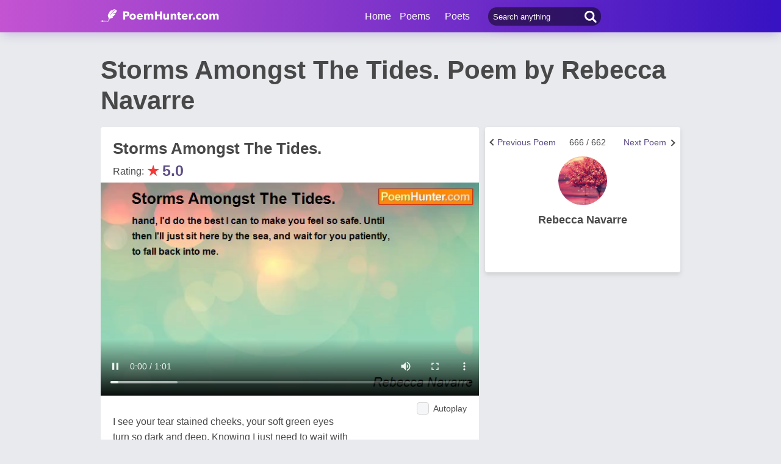

--- FILE ---
content_type: text/html; charset=utf-8
request_url: https://www.google.com/recaptcha/api2/aframe
body_size: 265
content:
<!DOCTYPE HTML><html><head><meta http-equiv="content-type" content="text/html; charset=UTF-8"></head><body><script nonce="i5mXorjRq8o2S9TWpRpiag">/** Anti-fraud and anti-abuse applications only. See google.com/recaptcha */ try{var clients={'sodar':'https://pagead2.googlesyndication.com/pagead/sodar?'};window.addEventListener("message",function(a){try{if(a.source===window.parent){var b=JSON.parse(a.data);var c=clients[b['id']];if(c){var d=document.createElement('img');d.src=c+b['params']+'&rc='+(localStorage.getItem("rc::a")?sessionStorage.getItem("rc::b"):"");window.document.body.appendChild(d);sessionStorage.setItem("rc::e",parseInt(sessionStorage.getItem("rc::e")||0)+1);localStorage.setItem("rc::h",'1768740277974');}}}catch(b){}});window.parent.postMessage("_grecaptcha_ready", "*");}catch(b){}</script></body></html>

--- FILE ---
content_type: text/css
request_url: https://www.poemhunter.com/assets/css/main.css
body_size: 38530
content:
@charset "UTF-8";
/*MIXIN*/
/*MIXIN END*/
/*@import url("https://fonts.googleapis.com/css?family=Merriweather:300,300i,400,400i,700,700i,900,900i&display=swap&subset=latin-ext");*/
body {
    margin: 0;
    padding: 0;
    line-height: 120%;
    background: #e8eaed;
    color: #484848;
}

html {
    width: 100%;
    overflow-x: hidden;
}

* {
    -webkit-box-sizing: border-box;
    box-sizing: border-box;
}

.fl_lft
{
    float: left!important;
}

.clrB {
    width: 100%;
    position: relative;
    float: left;
    clear: both;
}

p, h1, h2, h3, h4 {
    padding: 0;
    margin: 0;
    color: inherit;
    font-weight: inherit;
    font-size: inherit;
    line-height: 120%;
}

p {
    color: #484848;
}

a {
    color: inherit;
    font-weight: inherit;
    font-size: inherit;
    line-height: inherit;
    text-decoration: none;
}

img {
    display: block;
}

/*@font-face {
    font-family: 'AvenirNext-Regular';
    src: url("../fonts/AvenirNext-Regular.eot?#iefix") format("embedded-opentype"), url("../fonts/AvenirNext-Regular.woff") format("woff"), url("../fonts/AvenirNext-Regular.ttf") format("truetype"), url("../fonts/AvenirNext-Regular.svg#AvenirNext-Regular") format("svg");
    font-weight: normal;
    font-style: normal;
    font-display: swap;
}

@font-face {
    font-family: 'AvenirNext-Bold';
    src: url("../fonts/AvenirNext-Bold.eot?#iefix") format("embedded-opentype"), url("../fonts/AvenirNext-Bold.woff") format("woff"), url("../fonts/AvenirNext-Bold.ttf") format("truetype"), url("../fonts/AvenirNext-Bold.svg#AvenirNext-Bold") format("svg");
    font-weight: normal;
    font-style: normal;
    font-display: swap;
}

@font-face {
    font-family: 'AvenirNext-BoldItalic';
    src: url("../fonts/AvenirNext-BoldItalic.eot?#iefix") format("embedded-opentype"), url("../fonts/AvenirNext-BoldItalic.woff") format("woff"), url("../fonts/AvenirNext-BoldItalic.ttf") format("truetype"), url("../fonts/AvenirNext-BoldItalic.svg#AvenirNext-BoldItalic") format("svg");
    font-weight: normal;
    font-style: normal;
    font-display: swap;
}

@font-face {
    font-family: 'AvenirNext-Italic';
    src: url("../fonts/AvenirNext-Italic.eot?#iefix") format("embedded-opentype"), url("../fonts/AvenirNext-Italic.woff") format("woff"), url("../fonts/AvenirNext-Italic.ttf") format("truetype"), url("../fonts/AvenirNext-Italic.svg#AvenirNext-Italic") format("svg");
    font-weight: normal;
    font-style: normal;
    font-display: swap;
}

@font-face {
    font-family: 'AvenirNext-UltraLight';
    src: url("../fonts/AvenirNext-UltraLight.eot?#iefix") format("embedded-opentype"), url("../fonts/AvenirNext-UltraLight.woff") format("woff"), url("../fonts/AvenirNext-UltraLight.ttf") format("truetype"), url("../fonts/AvenirNext-UltraLight.svg#AvenirNext-UltraLight") format("svg");
    font-weight: normal;
    font-style: normal;
    font-display: swap;
}

@font-face {
    font-family: 'AvenirNext-DemiBold';
    src: url("../fonts/AvenirNext-DemiBold.eot?#iefix") format("embedded-opentype"), url("../fonts/AvenirNext-DemiBold.woff") format("woff"), url("../fonts/AvenirNext-DemiBold.ttf") format("truetype"), url("../fonts/AvenirNext-DemiBold.svg#AvenirNext-DemiBold") format("svg");
    font-weight: normal;
    font-style: normal;
    font-display: swap;
}

@font-face {
    font-family: 'AvenirNext-DemiBoldItalic';
    src: url("../fonts/AvenirNext-DemiBoldItalic.eot?#iefix") format("embedded-opentype"), url("../fonts/AvenirNext-DemiBoldItalic.woff") format("woff"), url("../fonts/AvenirNext-DemiBoldItalic.ttf") format("truetype"), url("../fonts/AvenirNext-DemiBoldItalic.svg#AvenirNext-DemiBoldItalic") format("svg");
    font-weight: normal;
    font-style: normal;
    font-display: swap;
}

@font-face {
  font-family: 'AvenirNext-Medium';
  src: url("../fonts/AvenirNext-Medium.eot?#iefix") format("embedded-opentype"), url("../fonts/AvenirNext-Medium.woff") format("woff"), url("../fonts/AvenirNext-Medium.ttf") format("truetype"), url("../fonts/AvenirNext-Medium.svg#AvenirNext-Medium") format("svg");
  font-weight: normal;
  font-style: normal;
}

@font-face {
    font-family: 'AvenirNext-MediumItalic';
    src: url("../fonts/AvenirNext-MediumItalic.eot?#iefix") format("embedded-opentype"), url("../fonts/AvenirNext-MediumItalic.woff") format("woff"), url("../fonts/AvenirNext-MediumItalic.ttf") format("truetype"), url("../fonts/AvenirNext-MediumItalic.svg#AvenirNext-MediumItalic") format("svg");
    font-weight: normal;
    font-style: normal;
    font-display: swap;
}*/

.phContent blockquote, .phLists .phList .phlQuoteContent, .page-details .phlQuoteContent {
    font-family: 'Merriweather', serif;
    font-weight: 400;
}

body, .phPublishDate .date, .phHeaderProfileLink .phhpl, .phSubContent, .phBoxPublishedText, .phBoxPublishedText .phbptDate, .phContent, .phLinks .phlDesc, .phBoxProfile .phbpText .phbpDesc, .phLists .phList .phlText, .phLists.phlQuoteList .phList .phlFollow, .phLists .phList .phlHours, .phLists .phList .phlDetails, .phLists .phList .phlPublished, .phProfileSummary .phpsStat, .phNotification .phNtfcn, .phABClist .phABClink, .page-details .phPageDate, .page-details .phSource, .page-details .phPageBottomShareButton .phpbsCol .phpbsLink, .phComments .comment-scope .comment .comment-text .comment-desc, .phComments .comment-scope .comment .comment-text .comment-ppq, .phTable, .phOverviewStatistics .phosStat, .phMessageList .phMsgList .phMsgTitle .phMsgPublished, .phMessageList .phMsgList .phMsgDesc, .checkbox-scope .checkbox-class .checkbox-text, .radio-scope .radio-class .radio-text, .phChatMessage .chat-message, .phForm .phFormElement .input, .phForm .phFormElement .textarea, .phForm .phFormText, .phForm .phFormElement .inputHours, .phMobileColorProfileFollow .phmpfText .phmpfCity, .phHashtags .phHash .phHashNumber, .phFormWrite .phFormWriteElement .phfweText, .phFormWrite .phFormWriteElement .phfweTranslate, .phPoemsListLink .phPoemsListLinkScope li .phpllsHead .phpllshDesc, .phPoemsListLink .phPagePagination a, .modalPopup .modalPopupContent .mpText, .modalPopup .modalPopupContent .mpText b, .modalPopup .modalPopupContent .mpText strong, .modalPopupUser .modalUserPopupContent .mpUserText, .modalPopupUser .modalUserPopupContent .mpUserText b, .modalPopupUser .modalUserPopupContent .mpUserText strong, .phGeneralTitleDesc p {
    font-family: sans-serif, serif;
}

    .phJoin, .phJoin .phjButton, .phPublishDate .day, .phHeader .phHeaderImageHead .phBoxTitle, .phSubTitle, .phTitle, .phTitleLittle, .phBoxPublishedText b, .phBoxPublishedText strong, .phContent b, .phContent strong, .phContent h2, .phContent h3, .phLinks .phlTitle, .phBoxProfile .phbpText .phbpTitle, .phLists .phList .phlNumber, .phLists .phList .phlTitle, .phProfileSummary .phpsTitle, .phProfileSummary .phpsStat .phpsCol span, .phProfileSummary .phpsFollowMessage .phpsBtn.phpsFollowing, .phFormWrite .phFormWriteElement .phfweSubmitScope .phpsBtn.phpsFollowing, .phProfileSummary .phpsPageLink .phpsplUrl:hover, .phProfileSummary .phpsPageLink .phpsplUrl.active, .page-template .phPageTitle, .phNotification .phNtfcn b, .phNotification .phNtfcn strong, .phNotification .phNtfcn .phnDetails, .page-details .phPageDetailsTitle, .page-details .phpdAuthor, .phComments .comment-scope .comment .comment-text .comment-title, .phTableFilter .select-box select, .phTable .phtAll, .phTable b, .phTable strong, .phTable.phTableHead, .phOverviewStatistics .phosStat .phpsCol span, .phMessageList .phMsgList .phMsgTitle, .page-settings .phSettingsHead .phBoxTitle, .phForm .phfLabel, .phForm .phFormText b, .phForm .phFormText strong, .phMobileNavOpen .phmnoHeader, .phMobileProfile .phmpBottom .phmpTitle, .phMyDraftsLink, .phFormWrite .phFormWriteElement .phfweHead, .phFormWrite .phFormWriteElement .phfweTitle, .phHomeCreateSign .phhcsHead .phhcsTitle, .phEmpty .pheText, .phListFilterNew .phlfnType.active, .phPoemsListLink .phPoemsListLinkScope li .order, .phPoemsListLink .phPoemsListLinkScope li .phpllsHead .phpllshTitle, .phPoemsListLink .phPagePagination a.active, .modalPopupUser .modalUserPopupContent .mpUserTitle, .phGeneralTitleDesc h1, .phLists .phList.passive .passivetext, .phMobileMember .phmmTop .phmmContent .phmmTitle {
        font-family: sans-serif, serif;
        font-weight: bold;
    }

        .phLists .phList .phlTitle i {
            font-family: sans-serif, serif;
            font-weight: bold;
        }

    .phContent i, .phLists .phList .phlText i, .phLists .phList .phlNotification {
        font-family: sans-serif, serif;
    }

    .phButtonBottom .phBtn, .phBoxSmallHead .phBoxTitle, .phBoxBigHead .phBoxTitle, .phHeader .phHeaderHead .phBoxTitle, .phLinks.otherlanguage .phTranslateLink, .phLists.phlQuoteList .phList .phlText, .phLists.phlProfilePoemsList .phList .phlText, .phProfileSummary .phpsRate, .page-details .phRate .rate, .phOverviewStatistics .phosRate .rate, .phComments .comment-scope .comment .comment-text .comment-title .comment-published, .phComments .comment-scope .comment .comment-settings .commentst.comment-delete, .phComments .comment-scope .comment .comment-settings .commentst.comment-reply, .phHeader .phsBottomLink .phMsgRequestLink, .phMsgEventSelect .psmesLink, .phMsgRequestLink, .checkbox-scope .checkbox-class .checkbox-text.psmesLink, .radio-scope .radio-class .radio-text.psmesLink, .phHomeCreateSign .phSignLink, .page-settings .bottom-text, .phForm .phFormSubTitle, .phMobileNavOpen .phmButton .phmLink, .phMobileNavOpen .phmButton .phmLinkDegrade, .phMobileColorProfileFollow .phmpfLink, .phMobileColorProfileFollow .phmpfText, .phFormWrite .phFormWriteElement .file-scope .file-button, .phMobileMember .phmmTop .phmmContent .phmmRate, .phMobileMember .phmmTop .phmmContent .phmmStatic .phmmBox span, .phMobileMember .phmmBottom .phmmButton {
        font-family: sans-serif, serif;
        font-weight: bold;
    }

.phLists .phList .phlNotification b, .phLists .phList .phlNotification strong {
    font-family: sans-serif, serif;
    font-weight: bold;
}

.phBoxBottom .phBoxAuthor, .phBoxBottom .phBoxContinue, .phLists .phList .phlDetails .phlContinue, .page-template .phPageTitle .phptContinue, .phLists .phList .phlQuoteDate, .phlNav .phlNavContent .phlNavLink, .phProfileSummary .phpsCity, .phProfileSummary .phpsFollowMessage .phpsBtn, .phFormWrite .phFormWriteElement .phfweSubmitScope .phpsBtn, .phProfileSummary .phpsPageLink .phpsplUrl, .phBoxAddPQ .phBoxAddButton .phbabText, .phBookmarksSearch .inp, .phCommentWrite .inp, .phChatSubmit .inp, .phBookmarksButton .phbbLink, .phKeywords .phKey, .page-details .phRate, .phOverviewStatistics .phosRate, .page-details .phpdRate .phpdrTitle, .page-details .phpdVote .phpdrTitle, .phOverviewStatistics .phosStarsRate .phpdrTitle, .phComments .comment-scope .comment .comment-settings .commentst.comment-like, .phComments .comment-scope .comment .comment-settings .commentst.comment-dislike, .select-box select, .phForm .phpsUploadImage .phpsText, .phFooter .phFtBottom .phftLink .phftl, .phMobileNavOpen .phmnoSignIn .phmnoSignout, .phMobileProfile .phmpButton, .phMobileProfile .phmpBottom .phmpCity span, .mobile-left-touch-menu .mbmLink, .phComments .comment-scope .comment .comment-text .comment-ppq a, .myTag, .phHomeCreateSign .phButtonSubText, .phHomeCreateSign .forgot, .phEmpty .pheLink, .modalPopup .modalPopupContent .mpButton input, .modalPopupUser .modalUserPopupContent .mpUserSelectScope .mpusBox .mpusText, .modalPopupUser .modalUserPopupContent .mpUserButton input, .phGeneralNotification .phBoxStyle, .phMobileMember .phmmTop .phmmContent .phmmSub, .phMobileMember .phmmTop .phmmContent .phmmStatic .phmmBox, .phMobileMember .phmmBottom .phnmOpenBox .phmmlink {
    font-family: sans-serif, serif;
}

.phFormWrite .phFormWriteElement .phfweQuote {
    font-family: sans-serif, serif;
}

.phButtonBottom .phBtn {
    font-size: 14px;
    color: #fff;
}

.phJoin {
    font-size: 14px;
    color: #fff;
}

    .phJoin .phjButton {
        font-size: 14px;
        color: #2981ab;
        line-height: 100%;
    }

.phPublishDate .date {
    font-size: 18px;
    color: rgba(90, 75, 132, 0.7);
}

.phPublishDate .day {
    font-size: 52px;
    color: #5a4b84;
    line-height: 150%;
}

.phBoxSmallHead .phBoxTitle {
    font-size: 12px;
}

.phBoxBigHead .phBoxTitle {
    font-size: 16px;
}

.phHeader .phHeaderHead .phBoxTitle {
    font-size: 14px;
    color: #5a4b84;
}

.phHeader .phHeaderImageHead .phBoxTitle {
    font-size: 16px;
}

.phHeaderProfileLink .phhpl {
    font-size: 14px;
}

.phSubTitle {
    font-size: 23px;
}

.phSubContent {
    font-size: 11.5px;
}

.phTitle {
    font-size: 22px;
}

.phTitleLittle {
    font-size: 18px;
}

.phBoxPublishedText {
    font-size: 14px;
}

    .phBoxPublishedText .phbptDate {
        font-size: 13px;
    }

.phContent {
    font-size: 16px;
}

    .phContent blockquote {
        font-size: 16px;
        font-style: italic;
    }

    .phContent i {
        font-size: 16px;
    }

    .phContent b, .phContent strong, .phContent h2, .phContent h3 {
        font-size: 16px;
    }

.phBoxBottom .phBoxAuthor {
    font-size: 14px;
}

.phBoxBottom .phBoxContinue, .phLists .phList .phlDetails .phlContinue, .page-template .phPageTitle .phptContinue .phBoxBefore {
    font-size: 14px;
}

.phLinks .phlTitle {
    font-size: 18px;
}

.phLinks.otherlanguage .phTranslateLink {
    font-size: 16px;
    color: #5a4b84;
    text-decoration: underline;
}

.phLinks .phlDesc {
    font-size: 14px;
}

.phBoxProfile .phbpText .phbpTitle {
    font-size: 16px;
}

.phBoxProfile .phbpText .phbpDesc {
    font-size: 14px;
}

.phLists .phList .phlNumber {
    font-size: 16px;
    color: #5a4b84;
}

.phLists .phList .phlText {
    font-size: 13px;
}

    .phLists .phList .phlText i {
        font-size: 13px;
    }

.phLists .phList .phlQuoteDate {
    font-size: 13px;
    line-height: 140%;
    color: #5a4b84;
}

.phLists.phlQuoteList .phList .phlText, .phLists.phlProfilePoemsList .phList .phlText {
    font-size: 16px;
}

.phLists.phlQuoteList .phList .phlFollow {
    font-size: 14px;
    color: #5a4b84;
}

@media only screen and (max-width: 520px) {
    .phLists.phlQuoteList .phList .phlFollow {
        font-size: 12px;
    }
}

.phLists .phList .phlTitle {
    font-size: 16px;
}

.phLists .phList .phlQuoteContent, .page-details .phlQuoteContent {
    font-size: 15px;
    line-height: 200%;
    font-style: italic;
}

.phLists .phList .phlHours, .phLists .phList .phlDetails {
    font-size: 12px;
    color: #959595;
}

.phLists .phList .phlPublished {
    font-size: 12px;
    color: #959595;
}

.phlNav .phlNavContent .phlNavLink {
    font-size: 14px;
    color: #2c2345;
}

.phProfileSummary .phpsTitle {
    font-size: 18px;
}

.phProfileSummary .phpsCity {
    font-size: 12px;
    color: #5a4b84;
}

.phProfileSummary .phpsRate {
    font-size: 14px;
    color: #f33838;
}

.phProfileSummary .phpsStat {
    font-size: 12px;
    line-height: 140%;
}

    .phProfileSummary .phpsStat .phpsCol span {
        font-size: 14px;
        line-height: 100%;
        color: #5a4b84;
    }

.phProfileSummary .phpsFollowMessage .phpsBtn, .phFormWrite .phFormWriteElement .phfweSubmitScope .phpsBtn {
    font-size: 14px;
    color: #5a4b84;
}

    .phProfileSummary .phpsFollowMessage .phpsBtn.phpsFollowing, .phFormWrite .phFormWriteElement .phfweSubmitScope .phpsBtn.phpsFollowing {
        font-size: 14px;
        color: #fff;
    }

.phProfileSummary .phpsPageLink .phpsplUrl {
    font-size: 16px;
    line-height: 100%;
}

    .phProfileSummary .phpsPageLink .phpsplUrl:hover, .phProfileSummary .phpsPageLink .phpsplUrl.active {
        font-size: 16px;
        line-height: 100%;
        color: #5a4b84;
    }

.phBoxAddPQ .phBoxAddButton .phbabText {
    font-size: 16px;
    line-height: 100%;
}

@media only screen and (max-width: 520px) {
    .phBoxAddPQ .phBoxAddButton .phbabText {
        font-size: 14px;
    }
}

.page-template .phPageTitle {
    font-size: 28px;
    color: #5a4b84;
    line-height: 120%;
}

.phNotification .phNtfcn {
    font-size: 14px;
}

    .phNotification .phNtfcn .phnPublished {
        color: rgba(72, 72, 72, 0.6);
    }

    .phNotification .phNtfcn .phnDetails {
        font-size: 12px;
        color: #484848;
        opacity: 0.7;
        -ms-filter: "progid:DXImageTransform.Microsoft.Alpha(Opacity=70)";
        filter: alpha(opacity=70);
        -moz-opacity: 0.7;
        -khtml-opacity: 0.7;
    }

.phBookmarksSearch .inp, .phCommentWrite .inp, .phChatSubmit .inp {
    font-size: 14px;
    color: #5a4b84;
}

.phBookmarksButton .phbbLink {
    font-size: 16px;
    color: #969696;
}

    .phBookmarksButton .phbbLink span {
        font-size: 14px;
    }

@media only screen and (max-width: 520px) {
    .phBookmarksButton .phbbLink {
        font-size: 14px;
    }

        .phBookmarksButton .phbbLink span {
            font-size: 12px;
        }
}

.phKeywords .phKey {
    font-size: 14px;
    color: #fff;
}

@media only screen and (max-width: 520px) {
    .phKeywords .phKey {
        font-size: 12px;
    }
}

.phABClist .phABClink {
    font-size: 14px;
}

.page-details .phPageDate {
    font-size: 16px;
    line-height: 100%;
}

@media only screen and (max-width: 520px) {
    .page-details .phPageDate {
        font-size: 14px;
    }
}

.page-details .phPageDetailsTitle h1 {
    font-size: 42px;
}

.page-details .phPageDetailsTitle h2 {
    font-size: 26px;
}


@media only screen and (max-width: 520px) {
    .page-details .phPageDetailsTitle {
        font-size: 32px;
    }
}

.page-details .phpdAuthor {
    font-size: 18px;
}

@media only screen and (max-width: 520px) {
    .page-details .phpdAuthor {
        font-size: 16px;
    }
}

.page-details .phSource {
    font-size: 14px;
    line-height: 140%;
}

.page-details .phRate, .phOverviewStatistics .phosRate {
    font-size: 16px;
    line-height: 100%;
}

    .page-details .phRate .rate, .phOverviewStatistics .phosRate .rate {
        font-size: 25px;
        color: #5a4b84;
    }

@media only screen and (max-width: 520px) {
    .page-details .phRate, .phOverviewStatistics .phosRate {
        font-size: 14px;
    }

        .page-details .phRate .rate, .phOverviewStatistics .phosRate .rate {
            font-size: 20px;
        }
}

.page-details .phpdRate .phpdrTitle, .page-details .phpdVote .phpdrTitle, .phOverviewStatistics .phosStarsRate .phpdrTitle {
    font-size: 16px;
    line-height: 100%;
}

.page-details .phPageBottomShareButton .phpbsCol .phpbsLink {
    font-size: 18.4px;
    line-height: 100%;
    color: #fff;
}

@media only screen and (max-width: 520px) {
    .page-details .phPageBottomShareButton .phpbsCol .phpbsLink {
        font-size: 14px;
    }
}

.phComments .comment-scope .comment .comment-text .comment-title {
    font-size: 16px;
}

    .phComments .comment-scope .comment .comment-text .comment-title .comment-published {
        font-size: 12px;
        line-height: 100%;
    }

.phComments .comment-scope .comment .comment-text .comment-desc, .phComments .comment-scope .comment .comment-text .comment-ppq {
    font-size: 14px;
    line-height: 160%;
}

.phComments .comment-scope .comment .comment-settings .commentst.comment-delete, .phComments .comment-scope .comment .comment-settings .commentst.comment-reply {
    font-size: 12px;
    line-height: 100%;
    text-decoration: underline;
}

.phComments .comment-scope .comment .comment-settings .commentst.comment-like, .phComments .comment-scope .comment .comment-settings .commentst.comment-dislike {
    font-size: 12px;
    line-height: 100%;
}

.select-box select {
    font-size: 14px;
    line-height: 100%;
    color: #5a4b84;
}

.phTableFilter .select-box select, .phTable .phtAll {
    font-size: 11.5px;
    line-height: 140%;
    color: #525252;
}

.phLists .phList .phlNotification {
    font-size: 13px;
    color: rgba(72, 72, 72, 0.6);
}

.phTable {
    font-size: 11.5px;
}

    .phTable b, .phTable strong {
        color: #525252;
    }

    .phTable.phTableHead {
        font-size: 11.5px;
        color: #b7b7b7;
    }

.phOverviewStatistics .phosStat {
    font-size: 16px;
    line-height: 140%;
}

    .phOverviewStatistics .phosStat .phpsCol span {
        font-size: 16px;
        line-height: 100%;
        color: #5a4b84;
    }

.phMessageList .phMsgList .phMsgTitle {
    font-size: 18px;
}

    .phMessageList .phMsgList .phMsgTitle .phMsgPublished {
        font-size: 12px;
    }

.phMessageList .phMsgList .phMsgDesc {
    font-size: 14px;
}

.checkbox-scope .checkbox-class .checkbox-text, .radio-scope .radio-class .radio-text {
    font-size: 14px;
}

    .phHeader .phsBottomLink .phMsgRequestLink, .phMsgEventSelect .psmesLink, .phMsgRequestLink, .checkbox-scope .checkbox-class .checkbox-text.psmesLink, .radio-scope .radio-class .radio-text.psmesLink, .phHomeCreateSign .phSignLink {
        font-size: 14px;
        text-decoration: underline;
        color: #5a4b84;
    }

.phChatMessage .chat-message {
    font-size: 16px;
    line-height: 140%;
}

.page-settings .phSettingsHead .phBoxTitle {
    font-size: 16px;
}

.phForm .phpsUploadImage .phpsText {
    font-size: 16px;
    color: #5a4b84;
}

.phForm .phFormElement .input, .phForm .phFormElement .textarea {
    font-size: 14px;
}

.phForm .phfLabel {
    font-size: 14px;
    color: rgba(72, 72, 72, 0.7);
}

.page-settings .bottom-text {
    font-size: 14px;
    color: #5a4b84;
}

    .page-settings .bottom-text a {
        text-decoration: underline;
    }

.phForm .phFormText {
    font-size: 14px;
    line-height: 160%;
}

    .phForm .phFormText a {
        text-decoration: underline;
    }

.phForm .phFormSubTitle {
    font-size: 14px;
}

.phForm .phFormElement .inputHours {
    font-size: 14px;
}

.phFooter .phFtBottom .phftLink .phftl {
    font-size: 16px;
    color: #fff;
}

.phMobileNavOpen .phmnoHeader {
    font-size: 28px;
    color: #5a4b84;
    line-height: 100%;
}

.phMobileNavOpen .phmnoSignIn .phmnoSignout {
    font-size: 12px;
    color: #5a4b84;
    line-height: 120%;
}

.phMobileNavOpen .phmButton .phmLink, .phMobileNavOpen .phmButton .phmLinkDegrade {
    font-size: 14px;
    color: #5a4b84;
    line-height: 120%;
}

.phMobileColorProfileFollow .phmpfLink {
    font-size: 14px;
    color: #fff;
    line-height: 120%;
}

.phMobileColorProfileFollow .phmpfText {
    font-size: 16px;
    color: #fff;
    line-height: 140%;
}

    .phMobileColorProfileFollow .phmpfText .phmpfCity {
        font-size: 15px;
        color: rgba(255, 255, 255, 0.8);
    }

.phMobileProfile .phmpButton {
    font-size: 14px;
    color: #fff;
    line-height: 120%;
}

.phMobileProfile .phmpBottom .phmpTitle {
    font-size: 20px;
    line-height: 120%;
}

.phMobileProfile .phmpBottom .phmpCity span {
    font-size: 12px;
    line-height: 120%;
    color: #5a4b84;
}

.mobile-left-touch-menu .mbmLink {
    font-size: 16px;
    line-height: 120%;
    color: #969696;
}

.phMyDraftsLink {
    font-size: 16px;
    line-height: 120%;
}

.phFormWrite .phFormWriteElement .phfweHead {
    font-size: 18px;
    line-height: 120%;
    color: #5a4b84;
}

.blue-purple .bgc {
    background: #5a4b84 !important;
}

.blue-purple .txtc {
    color: #5a4b84 !important;
}

.blue-purple .brdc {
    border-color: #5a4b84 !important;
}

.moderate-pink .bgc {
    background: #cb44a6 !important;
}

.moderate-pink .txtc {
    color: #cb44a6 !important;
}

.moderate-pink .brdc {
    border-color: #cb44a6 !important;
}

.light-red .bgc {
    background: #fe8990 !important;
}

.light-red .txtc {
    color: #fe8990 !important;
}

.light-red .brdc {
    border-color: #fe8990 !important;
}

.dark-blue .bgc {
    background: #3694aa !important;
}

.dark-blue .txtc {
    color: #3694aa !important;
}

.dark-blue .brdc {
    border-color: #3694aa !important;
}

.light-blue .bgc {
    background: #3684d2 !important;
}

.light-blue .txtc {
    color: #3684d2 !important;
}

.light-blue .brdc {
    border-color: #3684d2 !important;
}

.medium-purple .bgc {
    background: #8d4b9e !important;
}

.medium-purple .txtc {
    color: #8d4b9e !important;
}

.medium-purple .brdc {
    border-color: #8d4b9e !important;
}

.phHeaderSearch {
    position: relative;
    float: right;
    width: 185px;
    margin-left: 20px;
    border-radius: 14px;
    top: 12px;
    -webkit-box-shadow: 0 6px 18px -4px rgba(99, 31, 182, 0.26);
    box-shadow: 0 6px 18px -4px rgba(99, 31, 182, 0.26);
    background-blend-mode: multiply;
    background-image: -webkit-gradient(linear, left top, left bottom, from(rgba(0, 0, 0, 0.5)), to(rgba(0, 0, 0, 0.5)));
    background-image: linear-gradient(to bottom, rgba(0, 0, 0, 0.5), rgba(0, 0, 0, 0.5));
}

    .phHeaderSearch input {
        background: transparent;
        float: left;
        position: relative;
        width: 100%;
        height: 30px;
        border: 0;
        color: #fff;
        padding: 0 8px;
        outline: none;
        padding-right: 30px;
        background-image: url(../img/icon-search-white.svg);
        background-repeat: no-repeat;
        background-size: 20px 20px;
        background-position: right 10px center;
    }

    .phHeaderSearch ::-webkit-input-placeholder {
        color: #fff;
    }

    .phHeaderSearch ::-moz-placeholder {
        color: #fff;
    }

    .phHeaderSearch :-ms-input-placeholder {
        color: #fff;
    }

    .phHeaderSearch :-moz-placeholder {
        color: #fff;
    }

.phftSearch {
    position: relative;
    float: right;
    width: 185px;
    border-radius: 14px;
    top: 12px;
    background: #5a4b84;
}

    .phftSearch input {
        background: transparent;
        float: left;
        position: relative;
        width: 100%;
        height: 30px;
        border: 0;
        color: #fff;
        padding: 0 8px;
        outline: none;
        padding-right: 30px;
        background-image: url(../img/icon-search-white.svg);
        background-repeat: no-repeat;
        background-size: 20px 20px;
        background-position: right 10px center;
    }

    .phftSearch ::-webkit-input-placeholder {
        color: #fff;
    }

    .phftSearch ::-moz-placeholder {
        color: #fff;
    }

    .phftSearch :-ms-input-placeholder {
        color: #fff;
    }

    .phftSearch :-moz-placeholder {
        color: #fff;
    }

@media only screen and (max-width: 768px) {
    .phftSearch {
        width: 148px;
        position: absolute;
        float: none;
        top: 105px;
        right: 15px;
        background: #fff;
    }

        .phftSearch input {
            height: 26px;
            background-image: url(../img/icon-footer-search.svg);
            background-repeat: no-repeat;
            background-size: 20px 20px;
            background-position: right 10px center;
            color: #5a4b84;
            font-size: 12px;
        }

        .phftSearch ::-webkit-input-placeholder {
            color: #5a4b84;
        }

        .phftSearch ::-moz-placeholder {
            color: #5a4b84;
        }

        .phftSearch :-ms-input-placeholder {
            color: #5a4b84;
        }

        .phftSearch :-moz-placeholder {
            color: #5a4b84;
        }
}

@media only screen and (max-width: 340px) {
    .phftSearch {
        width: 140px;
    }

        .phftSearch input {
            height: 24px;
        }
}

.phBookmarksSearch {
    width: 100%;
    position: relative;
    float: left;
}

    .phBookmarksSearch .inp {
        position: relative;
        width: 100%;
        height: 50px;
        padding-right: 50px;
        padding-left: 10px;
        border: solid 1px rgba(150, 149, 149, 0.4);
        background: rgba(232, 234, 237, 0.4);
        outline: none;
        border-radius: 4px;
    }

    .phBookmarksSearch .btn {
        position: absolute;
        right: 10px;
        width: 35px;
        height: 35px;
        top: 50%;
        margin-top: -17.5px;
        background: url(../img/icon-search.svg) no-repeat;
        background-size: 100% 100%;
        outline: none;
        border: 0;
        cursor: pointer;
        z-index: 2;
    }

    .phBookmarksSearch ::-webkit-input-placeholder {
        color: #5a4b84;
    }

    .phBookmarksSearch ::-moz-placeholder {
        color: #5a4b84;
    }

    .phBookmarksSearch :-ms-input-placeholder {
        color: #5a4b84;
    }

    .phBookmarksSearch :-moz-placeholder {
        color: #5a4b84;
    }

.phCommentWrite .inp {
    position: relative;
    width: 100%;
    height: 50px;
    padding-right: 50px;
    padding-left: 10px;
    border: solid 1px rgba(150, 149, 149, 0.4);
    background: rgba(232, 234, 237, 0.4);
    outline: none;
    border-radius: 4px;
}

.phCommentWrite .btn {
    position: absolute;
    right: 10px;
    width: 35px;
    height: 35px;
    top: 50%;
    margin-top: -17.5px;
    background: url(../img/icon-send.svg) no-repeat;
    background-size: 100% 100%;
    outline: none;
    border: 0;
    cursor: pointer;
    z-index: 2;
}

.phCommentWrite ::-webkit-input-placeholder {
    color: #5a4b84;
}

.phCommentWrite ::-moz-placeholder {
    color: #5a4b84;
}

.phCommentWrite :-ms-input-placeholder {
    color: #5a4b84;
}

.phCommentWrite :-moz-placeholder {
    color: #5a4b84;
}

.phChatSubmit {
    width: 100%;
    position: relative;
    float: left;
    padding-right: 45px;
}

    .phChatSubmit .inp {
        position: relative;
        width: 100%;
        height: 40px;
        padding-left: 10px;
        padding-right: 10px;
        border: solid 1px rgba(150, 149, 149, 0.4);
        background: rgba(232, 234, 237, 0.4);
        outline: none;
        border-radius: 19px;
    }

    .phChatSubmit .btn {
        position: absolute;
        right: 0;
        width: 35px;
        height: 35px;
        top: 50%;
        margin-top: -17.5px;
        background: url(../img/icon-send.svg) no-repeat;
        background-size: 100% 100%;
        outline: none;
        border: 0;
        cursor: pointer;
        z-index: 2;
    }

    .phChatSubmit ::-webkit-input-placeholder {
        color: #5a4b84;
    }

    .phChatSubmit ::-moz-placeholder {
        color: #5a4b84;
    }

    .phChatSubmit :-ms-input-placeholder {
        color: #5a4b84;
    }

    .phChatSubmit :-moz-placeholder {
        color: #5a4b84;
    }

.select-box {
    position: relative;
}

    .select-box.right {
        float: right;
        margin-left: 25px;
    }

    .select-box.left {
        float: left;
        margin-right: 25px;
    }

    .select-box:last-child.right {
        margin-left: 0px;
    }

    .select-box:last-child.left {
        margin-right: 0px;
    }

    .select-box select {
        outline: none;
        -webkit-appearance: none;
        -moz-appearance: none;
        appearance: none;
        background: url(../img/icon-arrow.svg) no-repeat transparent right center;
        background-size: 10px 14px;
        border: 0;
        padding-right: 17px;
    }

.phListsFilter {
    width: 100%;
    position: relative;
    float: left;
    margin-bottom: 20px;
}

.phTableFilter {
    float: right;
    position: relative;
    margin-left: 10px;
}

    .phTableFilter .select-box select {
        padding-right: 15px;
    }

#width_tmp_select {
    display: none;
}

.phHeader {
    position: fixed;
    top: 0;
    left: 0;
    width: 100%;
    z-index: 999999999;
    height: 53px;
    -webkit-box-shadow: 0 6px 18px -4px rgba(99, 31, 182, 0.26);
    box-shadow: 0 6px 18px -4px rgba(99, 31, 182, 0.26);
    background-image: linear-gradient(93deg, #ff6fd8 -42%, #3813c2 99%);
}

@media only screen and (max-width: 970px) {
    .phHeader {
        -webkit-box-shadow: none;
        box-shadow: none;
    }
}

.phHeader .phLogo {
    position: relative;
    float: left;
    height: 53px;
    display: table;
}

    .phHeader .phLogo div {
        vertical-align: middle;
        display: table-cell;
    }

.phHeader .phNavigation {
    position: relative;
    float: right;
}

@media only screen and (max-width: 970px) {
    .phHeader .phNavigation {
        /*display: none;*/
    }
}

.phHeader .phHeaderHead {
    width: 100%;
    position: relative;
    float: left;
    padding: 15px;
    border-bottom: 2px solid rgba(0, 0, 0, 0.1);
}

    .phHeader .phHeaderHead .left-line {
        position: absolute;
        width: 30px;
        height: 2px;
        margin-top: 8px;
        background: #5a4b84;
    }

    .phHeader .phHeaderHead .phBoxTitle {
        width: 100%;
        position: relative;
        float: left;
        padding-left: 38px;
    }

.phHeader .phHeaderImageHead {
    width: 100%;
    position: relative;
    float: left;
    padding: 15px;
    border-bottom: 2px solid rgba(0, 0, 0, 0.1);
}

    .phHeader .phHeaderImageHead .phBoxTitle {
        width: 100%;
        position: relative;
        float: left;
        padding-left: 38px;
        padding-right: 30px;
    }

        .phHeader .phHeaderImageHead .phBoxTitle:after {
            content: "";
            position: absolute;
            right: 0;
            top: 50%;
            margin-top: -4px;
            -webkit-transform: rotate(-45deg);
            transform: rotate(-45deg);
            border: solid #dde0e6;
            border-width: 0 2px 2px 0;
            padding: 3px;
        }

    .phHeader .phHeaderImageHead .phpsImage {
        position: absolute;
        width: 30px;
        height: 30px;
        left: 15px;
        top: 50%;
        margin-top: -15px;
        border-radius: 30px;
        overflow: hidden;
        background-position: center center;
        background-size: cover;
        -o-background-size: cover;
    }

.phHeader .phsBottomLink {
    width: 100%;
    position: relative;
    float: left;
    padding: 15px 0;
    border-top: 2px solid rgba(0, 0, 0, 0.1);
    text-align: center;
}

    .phHeader .phsBottomLink .phMsgRequestLink {
        float: none;
        display: inline-block;
        position: relative;
        margin-bottom: 0px;
        padding-right: 15px;
    }

.phHeader .phsContent {
    cursor: auto;
    position: absolute;
    right: -81px;
    width: 260px;
    height: auto;
    z-index: 99999999;
    background: #fff;
    -webkit-box-shadow: 0 4px 6px 0 rgba(185, 185, 185, 0.5);
    box-shadow: 0 4px 6px 0 rgba(185, 185, 185, 0.5);
    border-radius: 2px;
    top: 42px;
}

.phsContentMessage:before {
    right: 80px !important;
}

.phsContentNotification {
    right: -43px !important;
}

    .phsContentNotification:before {
        right: 40px !important;
    }

.phsContentMessageProfil {
    right: 0px !important;
}

    .phsContentMessageProfil:before {
        right: 0px !important;
    }


.phHeader .phsContent .phscText {
    width: 100%;
    position: relative;
    float: left;
    height: auto;
}

.phHeader .phsContent:before {
    content: "";
    position: absolute;
    right: 8px;
    top: -16px;
    width: 0;
    height: 0;
    border-left: 11px solid transparent;
    border-right: 11px solid transparent;
    border-bottom: 17px solid #fff;
}

.phHeader .phSinginOpen {
    float: right;
    position: relative;
    margin-left: 20px;
    top: 20px;
}

    .phHeader .phSinginOpen .phsMessage {
        float: left;
        position: relative;
        cursor: pointer;
    }

        .phHeader .phSinginOpen .phsMessage .phsIcon {
            display: inline-block;
            position: relative;
            width: 21px;
            height: 16px;
            background: url(../img/icon-msg-white.svg) no-repeat;
            background-size: 100% 100%;
        }

        .phHeader .phSinginOpen .phsMessage .phsContent {
            width: 302px;
        }

            .phHeader .phSinginOpen .phsMessage .phsContent .phMessageList .phMsgList {
                margin-bottom: 0;
                padding: 15px;
                -webkit-transition: all 0.34s ease;
                transition: all 0.34s ease;
            }

                .phHeader .phSinginOpen .phsMessage .phsContent .phMessageList .phMsgList:last-child {
                    border: 0;
                }

                .phHeader .phSinginOpen .phsMessage .phsContent .phMessageList .phMsgList:hover {
                    background: rgba(132, 132, 132, 0.1);
                }

                .phHeader .phSinginOpen .phsMessage .phsContent .phMessageList .phMsgList .phMsgTitle {
                    font-size: 16px;
                }

    .phHeader .phSinginOpen .phsNotification {
        float: left;
        position: relative;
        cursor: pointer;
        margin-left: 20px;
    }

        .phHeader .phSinginOpen .phsNotification .phsIcon {
            display: inline-block;
            position: relative;
            width: 18px;
            height: 21px;
            background: url(../img/icon-notifi-white.svg) no-repeat;
            background-size: 100% 100%;
            -webkit-transform: translateY(-2px);
            transform: translateY(-2px);
        }

        .phHeader .phSinginOpen .phsNotification .phsContent {
            width: 302px;
        }

        .phHeader .phSinginOpen .phsNotification .phscText {
            padding: 20px;
        }

        .phHeader .phSinginOpen .phsNotification .phNotification .phNtfcn {
            font-size: 12px;
            margin-bottom: 15px;
            padding-bottom: 15px;
        }

            .phHeader .phSinginOpen .phsNotification .phNotification .phNtfcn:last-child {
                padding-bottom: 0;
                margin-bottom: 0;
                border: 0;
            }

    .phHeader .phSinginOpen .phsProfile {
        float: left;
        position: relative;
        cursor: pointer;
        margin-left: 20px;
    }

        .phHeader .phSinginOpen .phsProfile .phsIcon {
            display: inline-block;
            position: relative;
            width: 23px;
            height: 23px;
            background-position: center center;
            background-size: cover;
            -o-background-size: cover;
            border-radius: 23px;
            border: 1px solid #fff;
            -webkit-transform: translateY(-3.5px);
            transform: translateY(-3.5px);
        }

        .phHeader .phSinginOpen .phsProfile .phsContent {
            width: 250px;
        }

        .phHeader .phSinginOpen .phsProfile .phscText {
            padding: 20px;
        }

.phHeader .phBtnSignin {
    float: right;
    position: relative;
    width: 74px;
    height: 30px;
    border-radius: 17px;
    display: table;
    margin-left: 20px;
    top: 12px;
    -webkit-box-shadow: 0 4px 6px 0 rgba(0, 0, 0, 0.23);
    box-shadow: 0 4px 6px 0 rgba(0, 0, 0, 0.23);
    background-image: linear-gradient(138deg, #ff6fd8 -100%, #3813c2 239%);
    text-align: center;
    color: #fff;
}

    .phHeader .phBtnSignin span {
        display: table-cell;
        vertical-align: middle;
    }

.phHeader .phNavScope {
    float: right;
    position: relative;
    top: 19px;
}

    .phHeader .phNavScope .phNav {
        display: inline-block;
        position: relative;
        width: 21px;
        height: 15px;
        cursor: pointer;
    }

        .phHeader .phNavScope .phNav .phNavLine1, .phHeader .phNavScope .phNav .phNavLine2, .phHeader .phNavScope .phNav .phNavLine3 {
            position: absolute;
            right: 0;
            height: 3.2px;
            background: #fff;
            border-radius: 8px;
        }

        .phHeader .phNavScope .phNav .phNavLine1 {
            top: 0;
            width: 21px;
        }

        .phHeader .phNavScope .phNav .phNavLine2 {
            top: 5.5px;
            width: 16.8px;
        }

        .phHeader .phNavScope .phNav .phNavLine3 {
            top: 12px;
            width: 11.6px;
        }

        .phHeader .phNavScope .phNav.active .phNavLine1 {
            width: 21px;
            -webkit-transform: rotate(45deg);
            transform: rotate(45deg);
            top: 7px;
        }

        .phHeader .phNavScope .phNav.active .phNavLine3 {
            width: 21px;
            -webkit-transform: rotate(-45deg);
            transform: rotate(-45deg);
            top: 7px;
        }

        .phHeader .phNavScope .phNav.active .phNavLine2 {
            display: none;
        }

    .phHeader .phNavScope .phsContent {
        width: 260px;
        right: -10px;
    }

    .phHeader .phNavScope .phscText {
        padding: 20px;
    }

.phMobileHeaderNav {
    position: fixed;
    width: 100%;
    height: 45px;
    background: #fff;
    z-index: 999999998;
    top: 53px;
    -webkit-box-shadow: 0 6px 18px -4px rgba(99, 31, 182, 0.26);
    box-shadow: 0 6px 18px -4px rgba(99, 31, 182, 0.26);
    display: none;
}

@media only screen and (max-width: 970px) {
    .phMobileHeaderNav {
        /*display: block;*/
    }
}

.phMobileHeaderNav .phmhnLinkScope {
    width: 100%;
    position: relative;
    float: left;
    padding-top: 11px;
}

    .phMobileHeaderNav .phmhnLinkScope .phmhnLink {
        width: 16.66%;
        position: relative;
        float: left;
        text-align: center;
    }

        .phMobileHeaderNav .phmhnLinkScope .phmhnLink.left {
            text-align: left;
        }

        .phMobileHeaderNav .phmhnLinkScope .phmhnLink.right {
            text-align: right;
        }

        .phMobileHeaderNav .phmhnLinkScope .phmhnLink .phmhnIcon {
            display: inline-block;
            position: relative;
            cursor: pointer;
        }

            .phMobileHeaderNav .phmhnLinkScope .phmhnLink .phmhnIcon.icon-mobile-home {
                width: 25px;
                height: 24px;
                background: url(../img/icon-mobile-home.png) no-repeat;
                background-size: 25px 48px;
                background-position: 0 0;
            }

                .phMobileHeaderNav .phmhnLinkScope .phmhnLink .phmhnIcon.icon-mobile-home:hover, .phMobileHeaderNav .phmhnLinkScope .phmhnLink .phmhnIcon.icon-mobile-home.active {
                    background-position: 0 -24px;
                }

            .phMobileHeaderNav .phmhnLinkScope .phmhnLink .phmhnIcon.icon-mobile-profile {
                width: 25px;
                height: 24px;
                background: url(../img/icon-mobile-profile.png) no-repeat;
                background-size: 25px 48px;
                background-position: 0 0;
            }

                .phMobileHeaderNav .phmhnLinkScope .phmhnLink .phmhnIcon.icon-mobile-profile:hover, .phMobileHeaderNav .phmhnLinkScope .phmhnLink .phmhnIcon.icon-mobile-profile.active {
                    background-position: 0 -23px;
                }

            .phMobileHeaderNav .phmhnLinkScope .phmhnLink .phmhnIcon.icon-mobile-msg {
                width: 25px;
                height: 24px;
                background: url(../img/icon-mobile-msg.png) no-repeat;
                background-size: 25px 48px;
                background-position: 0 0;
            }

                .phMobileHeaderNav .phmhnLinkScope .phmhnLink .phmhnIcon.icon-mobile-msg:hover, .phMobileHeaderNav .phmhnLinkScope .phmhnLink .phmhnIcon.icon-mobile-msg.active {
                    background-position: 0 -22px;
                }

            .phMobileHeaderNav .phmhnLinkScope .phmhnLink .phmhnIcon.icon-mobile-notifi {
                width: 25px;
                height: 24px;
                background: url(../img/icon-mobile-notifi.png) no-repeat;
                background-size: 25px 48px;
                background-position: 0 0;
            }

                .phMobileHeaderNav .phmhnLinkScope .phmhnLink .phmhnIcon.icon-mobile-notifi:hover, .phMobileHeaderNav .phmhnLinkScope .phmhnLink .phmhnIcon.icon-mobile-notifi.active {
                    background-position: 0 -23px;
                }

            .phMobileHeaderNav .phmhnLinkScope .phmhnLink .phmhnIcon.icon-mobile-search {
                width: 25px;
                height: 24px;
                background: url(../img/icon-mobile-search.png) no-repeat;
                background-size: 25px 48px;
                background-position: 0 0;
            }

                .phMobileHeaderNav .phmhnLinkScope .phmhnLink .phmhnIcon.icon-mobile-search:hover, .phMobileHeaderNav .phmhnLinkScope .phmhnLink .phmhnIcon.icon-mobile-search.active {
                    background-position: 0 -24px;
                }

            .phMobileHeaderNav .phmhnLinkScope .phmhnLink .phmhnIcon.icon-mobile-nav {
                width: 25px;
                height: 24px;
                background: url(../img/icon-mobile-menu.png) no-repeat;
                background-size: 25px 48px;
                background-position: 0 0;
            }

                .phMobileHeaderNav .phmhnLinkScope .phmhnLink .phmhnIcon.icon-mobile-nav:hover, .phMobileHeaderNav .phmhnLinkScope .phmhnLink .phmhnIcon.icon-mobile-nav.active {
                    background-position: 0 -26px;
                }

.phMobileNavOpen {
    position: fixed;
    width: 100%;
    height: 100%;
    background: white;
    z-index: 999999999999;
    top: 0;
    right: 0;
    padding: 20px;
    padding-top: 60px;
    overflow: hidden;
    overflow-y: auto;
    display: none;
}

    .phMobileNavOpen.active {
        display: block;
    }

@media screen and (min-width: 970px) {
    .phMobileNavOpen.active {
        display: none;
    }
}

.phMobileNavOpen .phmnoSignIn {
    position: absolute;
    top: 0px;
    width: 100%;
    left: 0;
    padding: 15px 20px 0 20px;
}

    .phMobileNavOpen .phmnoSignIn .phmnoImg {
        float: left;
        position: relative;
        width: 30px;
        height: 30px;
        background-position: center center;
        background-size: cover;
        -o-background-size: cover;
        overflow: hidden;
        border-radius: 30px;
    }

    .phMobileNavOpen .phmnoSignIn .phmnoSignout {
        float: right;
        position: relative;
        top: 4px;
        padding: 3px 10px;
        border-radius: 21px;
        border: 1px solid #5a4b84;
        -webkit-transition: all 0.34s ease;
        transition: all 0.34s ease;
    }

        .phMobileNavOpen .phmnoSignIn .phmnoSignout:hover {
            background: #5a4b84;
            color: #fff;
        }

.phMobileNavOpen .phmnoHeader {
    width: 100%;
    position: relative;
    float: left;
    margin-bottom: 20px;
}

    .phMobileNavOpen .phmnoHeader .phMenuClose {
        position: absolute;
        right: 0;
        width: 14.5px;
        height: 14.5px;
        top: 50%;
        margin-top: -7.25px;
        background: url(../img/icon-nav-close.png) no-repeat;
        background-size: 100% 100%;
        cursor: pointer;
    }

.phMobileNavOpen .phmContent {
    width: 100%;
    position: relative;
    float: left;
    margin-bottom: 25px;
}

    .phMobileNavOpen .phmContent .phhalContent {
        padding-left: 30px;
    }

    .phMobileNavOpen .phmContent .phhalClick, .phMobileNavOpen .phmContent .phhl {
        font-size: 16px !important;
    }

        .phMobileNavOpen .phmContent .phhalClick:before, .phMobileNavOpen .phmContent .phhl:before {
            content: "";
            -webkit-transform: scale(1.1);
            transform: scale(1.1);
        }

    .phMobileNavOpen .phmContent .phHeaderAccLink {
        padding-top: 15px;
        margin-top: 15px;
        border-top: 1px solid rgba(0, 0, 0, 0.1);
    }

.phMobileNavOpen .phmButton {
    width: 100%;
    position: relative;
    float: left;
    text-align: center;
    display: table;
    margin-bottom: 10px;
}

    .phMobileNavOpen .phmButton .phmLink {
        position: relative;
        float: left;
        left: 50%;
        -webkit-transform: translateX(-50%);
        transform: translateX(-50%);
        padding: 10px 50px 12px 50px;
        border-radius: 21px;
        border: 1px solid #5a4b84;
        min-width: 220px;
    }

        .phMobileNavOpen .phmButton .phmLink .icon-add-quote {
            display: inline-block;
            position: relative;
            width: 28px;
            height: 16px;
            background: url(../img/icon-add-quote.svg) no-repeat;
            background-size: 100% 100%;
            -webkit-transform: translateY(4px);
            transform: translateY(4px);
        }

        .phMobileNavOpen .phmButton .phmLink .icon-add-poetry {
            display: inline-block;
            position: relative;
            width: 28px;
            height: 16px;
            background: url(../img/icon-add-poetry.svg) no-repeat;
            background-size: 100% 100%;
            -webkit-transform: translateY(3px);
            transform: translateY(3px);
        }

    .phMobileNavOpen .phmButton .phmLinkDegrade {
        position: relative;
        float: left;
        left: 50%;
        -webkit-transform: translateX(-50%);
        transform: translateX(-50%);
        padding: 12px 50px 12px 50px;
        border-radius: 21px;
        min-width: 220px;
        color: #fff;
        background: #5a4b84;
    }

        .phMobileNavOpen .phmButton .phmLinkDegrade.green {
            background-image: -webkit-gradient(linear, left top, right top, from(#0e5cad), to(#79f1a4));
            background-image: linear-gradient(left, #0e5cad 0%, #79f1a4 100%);
        }

        .phMobileNavOpen .phmButton .phmLinkDegrade.purple {
            background-image: -webkit-gradient(linear, left top, right top, from(#3813c2), to(#ff6fd8));
            background-image: linear-gradient(left, #3813c2 0%, #ff6fd8 100%);
        }

.phHeaderProfileLink {
    width: 100%;
    position: relative;
    float: left;
}

    .phHeaderProfileLink .phhpl {
        width: 100%;
        position: relative;
        float: left;
        margin-bottom: 15px;
    }

        .phHeaderProfileLink .phhpl:last-child {
            margin-bottom: 0;
        }

        .phHeaderProfileLink .phhpl:after {
            content: "";
            position: absolute;
            right: 0;
            top: 50%;
            margin-top: -5px;
            border: solid #dde0e6;
            border-width: 0 2px 2px 0;
            padding: 3px;
            -webkit-transform: rotate(-45deg);
            transform: rotate(-45deg);
        }

.phHeaderAccLink {
    width: 100%;
    position: relative;
    float: left;
    margin-bottom: 15px;
    border-bottom: 1px solid rgba(0, 0, 0, 0.1);
    font-size: 14px;
    color: #484848;
}

    .phHeaderAccLink .phhalRow {
        width: 100%;
        position: relative;
        float: left;
    }

    .phHeaderAccLink .phhalClick {
        width: 100%;
        position: relative;
        float: left;
        font-size: 14px;
        color: #484848;
        cursor: pointer;
        margin-bottom: 15px;
    }

        .phHeaderAccLink .phhalClick:last-child {
            margin-bottom: 0;
        }

        .phHeaderAccLink .phhalClick:after {
            content: "";
            position: absolute;
            right: 0;
            top: 50%;
            margin-top: -5px;
            border: solid #dde0e6;
            border-width: 0 2px 2px 0;
            padding: 3px;
            -webkit-transform: rotate(45deg);
            transform: rotate(45deg);
        }

        .phHeaderAccLink .phhalClick.active:after {
            content: "";
            margin-top: -3px;
            -webkit-transform: rotate(-135deg);
            transform: rotate(-135deg);
        }

    .phHeaderAccLink .phhalContent {
        width: 100%;
        position: relative;
        float: left;
        padding-left: 30px;
    }

        .phHeaderAccLink .phhalContent .phhl {
            font-size: 14px;
            color: #484848;
            width: 100%;
            position: relative;
            float: left;
            padding-bottom: 10px;
            margin-bottom: 10px;
            border-bottom: 1px solid rgba(0, 0, 0, 0.1);
            padding-right: 10px;
        }

            .phHeaderAccLink .phhalContent .phhl:after {
                content: "";
                position: absolute;
                right: 0;
                top: 50%;
                margin-top: -10px;
                border: solid #dde0e6;
                border-width: 0 2px 2px 0;
                padding: 3px;
                -webkit-transform: rotate(-45deg);
                transform: rotate(-45deg);
            }

.phHeaderLink {
    width: 100%;
    position: relative;
    float: left;
}

    .phHeaderLink .phhl {
        font-size: 14px;
        color: #484848;
        width: 100%;
        position: relative;
        float: left;
        margin-bottom: 15px;
        padding-right: 10px;
    }

        .phHeaderLink .phhl:last-child {
            margin-bottom: 0;
        }

        .phHeaderLink .phhl:after {
            content: "";
            position: absolute;
            right: 0;
            top: 50%;
            margin-top: -10px;
            border: solid #dde0e6;
            border-width: 0 2px 2px 0;
            padding: 3px;
            -webkit-transform: rotate(-45deg);
            transform: rotate(-45deg);
        }

.icon-nav-poems {
    padding-left: 30px;
}

    .icon-nav-poems:before {
        content: "";
        position: absolute;
        width: 18px;
        height: 17.1px;
        left: 0;
        top: 0;
        background: url(../img/icon-nav-poems.svg) no-repeat;
        background-size: 100% 100%;
    }

.icon-nav-poets {
    padding-left: 30px;
}

    .icon-nav-poets:before {
        content: "";
        position: absolute;
        width: 18px;
        height: 17px;
        left: 0;
        top: 0;
        background: url(../img/icon-nav-poets.svg) no-repeat;
        background-size: 100% 100%;
    }

.icon-nav-quotes {
    padding-left: 30px;
}

    .icon-nav-quotes:before {
        content: "";
        position: absolute;
        width: 11px;
        height: 18px;
        left: 2px;
        top: 0;
        background: url(../img/icon-nav-quotes.svg) no-repeat;
        background-size: 100% 100%;
    }

.icon-nav-profile {
    padding-left: 30px;
}

    .icon-nav-profile:before {
        content: "";
        position: absolute;
        width: 15px;
        height: 16px;
        left: 0;
        top: 0;
        background: url(../img/icon-nav-profile.svg) no-repeat;
        background-size: 100% 100%;
    }

.icon-nav-mypoems {
    padding-left: 30px;
}

    .icon-nav-mypoems:before {
        content: "";
        position: absolute;
        width: 16.7px;
        height: 16.7px;
        left: 0;
        top: 0;
        background: url(../img/icon-nav-mypoems.svg) no-repeat;
        background-size: 100% 100%;
    }

.icon-nav-myquotes {
    padding-left: 30px;
}

    .icon-nav-myquotes:before {
        content: "";
        position: absolute;
        width: 15.8px;
        height: 12.3px;
        left: 0;
        top: 3px;
        background: url(../img/icon-nav-myquotes.svg) no-repeat;
        background-size: 100% 100%;
    }

.icon-nav-messages {
    padding-left: 30px;
}

    .icon-nav-messages:before {
        content: "";
        position: absolute;
        width: 14.9px;
        height: 11.4px;
        left: 0;
        top: 3px;
        background: url(../img/icon-nav-message.svg) no-repeat;
        background-size: 100% 100%;
    }

.icon-nav-notifi {
    padding-left: 30px;
}

    .icon-nav-notifi:before {
        content: "";
        position: absolute;
        width: 14px;
        height: 16.7px;
        left: 0;
        top: 0;
        background: url(../img/icon-nav-notifi.svg) no-repeat;
        background-size: 100% 100%;
    }

.icon-nav-bookmarks {
    padding-left: 30px;
}

    .icon-nav-bookmarks:before {
        content: "";
        position: absolute;
        width: 14px;
        height: 16px;
        left: 0;
        top: 0;
        background: url(../img/icon-like-nav.svg) no-repeat;
        background-size: 100% 100%;
    }

.icon-nav-drafts {
    padding-left: 30px;
}

    .icon-nav-drafts:before {
        content: "";
        position: absolute;
        width: 17.6px;
        height: 18.5px;
        left: 0;
        top: 0;
        background: url(../img/icon-nav-drafts.svg) no-repeat;
        background-size: 100% 100%;
    }

.icon-nav-search {
    padding-left: 30px;
}

    .icon-nav-search:before {
        content: "";
        position: absolute;
        width: 17px;
        height: 17px;
        left: 0;
        top: 0;
        background: url(../img/icon-nav-search.svg) no-repeat;
        background-size: 100% 100%;
    }

.header-nav-open {
    display: none;
}

    .header-nav-open.active {
        display: block;
    }

.header-acc-content {
    display: none;
}

    .header-acc-content.active {
        display: block;
    }

.phDropDownMenu {
    list-style-type: none;
    margin: 0;
    padding: 0;
    color: #fff;
    float: right;
    position: relative;
}

    .phDropDownMenu .phddmMain {
        display: inline-block;
        position: relative;
        margin: 0 5px;
        padding: 17px 5px;
        cursor: pointer;
    }

        .phDropDownMenu .phddmMain ul {
            position: absolute;
            width: 250px;
            left: 50%;
            height: auto;
            background: #fff;
            list-style-type: none;
            margin: 0;
            margin-left: -125px;
            padding: 10px;
            -webkit-box-shadow: 0 4px 6px 0 rgba(185, 185, 185, 0.5);
            box-shadow: 0 4px 6px 0 rgba(185, 185, 185, 0.5);
            border-radius: 2px;
            top: 52px;
            display: none;
        }

            .phDropDownMenu .phddmMain ul:before {
                content: "";
                position: absolute;
                left: 50%;
                margin-left: -6px;
                top: -10px;
                width: 0;
                height: 0;
                border-left: 6px solid transparent;
                border-right: 6px solid transparent;
                border-bottom: 10px solid #fff;
            }

            .phDropDownMenu .phddmMain ul li {
                color: #000;
                font-size: 14px;
                padding: 10px 5px;
                border-bottom: 1px solid rgba(0, 0, 0, 0.18);
            }

                .phDropDownMenu .phddmMain ul li a {
                    display: block;
                }

                .phDropDownMenu .phddmMain ul li:last-child {
                    border-bottom: 0;
                }

        .phDropDownMenu .phddmMain:hover {
            background: #00000057;
        }

            .phDropDownMenu .phddmMain:hover ul {
                display: block;
            }

.phGeneralScope {
    width: 100%;
    position: relative;
    float: left;
    padding-top: 105px;
    overflow-x: hidden;
}

@media only screen and (max-width: 970px) {
    .phGeneralScope {
        padding-top: 0px;
    }
    .phHeader {
        position: relative;
    }
}

.phRow {
    width: 100%;
    position: relative;
    float: left;
    margin-bottom: 8px;
}

.phBody {
    width: 100%;
    position: relative;
    float: left;
}

.phContainer {
    position: relative;
    width: 100%;
    max-width: 970px;
    margin: 0 auto;
    padding: 0 10px;
}

.phSideBar.phLeft {
    /*position: absolute;
    left: 640px;
    top: 0;*/
    float: right;
    width: 320px;
    z-index: 2;
}

@media only screen and (max-width: 970px) {
    .phSideBar.phLeft {
        display: block;
        position: relative;
        float: left;
        width: 100%;
        left: 0px;
    }
}

.phSideBar.phRight {
    float: right;
    display: none;
}

@media only screen and (max-width: 970px) {
    .phSideBar.phRight {
        display: none;
    }
}

.phContentScope {
    position: relative;
    float: left;
    width: 620px;
    padding-left: 0px;
}

@media only screen and (max-width: 970px) {
    .phContentScope {
        width: 100%;
        margin: 0;
        padding-left: 0;
    }
}

.phFooter {
    width: 100%;
    position: relative;
    float: left;
    margin-top: 40px;
}

    .phFooter .phFtTop {
        width: 100%;
        position: relative;
        float: left;
        min-height: 53px;
        background: #fff;
        z-index: 2;
    }

@media only screen and (max-width: 768px) {
    .phFooter .phFtTop {
        min-height: 45px;
    }
}

.phFooter .phFtTop .phftLogo {
    float: left;
    position: relative;
    padding-top: 13px;
    display: flex;
    flex-wrap: nowrap;
    margin-right: 30px;
}

@media only screen and (max-width: 768px) {
    .phFooter .phFtTop .phftLogo {
        /*padding-top: 10px;*/
    }
}

.phFooter .phFtBottom {
    width: 100%;
    position: relative;
    float: left;
    min-height: 240px;
    padding-top: 30px;
    background-image: linear-gradient(93deg, #ff6fd8 -42%, #3813c2 99%);
}

@media only screen and (max-width: 768px) {
    .phFooter .phFtBottom {
        min-height: 75px;
        padding-top: 25px;
    }
}

.phFooter .phFtBottom .phftSocial {
    position: absolute;
    right: 15px;
    top: 0;
}

    .phFooter .phFtBottom .phftSocial .phftsc {
        float: left;
        position: relative;
        margin-left: 15px;
    }

@media only screen and (max-width: 768px) {
    .phFooter .phFtBottom .phftSocial {
        right: auto;
        left: 15px;
    }

        .phFooter .phFtBottom .phftSocial .phftsc {
            margin-left: 0;
            margin-right: 15px;
        }

            .phFooter .phFtBottom .phftSocial .phftsc img {
                width: 25px;
                height: 25px;
            }
}

@media only screen and (max-width: 520px) {
    .phFooter .phFtBottom .phftSocial .phftsc {
        margin-right: 10px;
    }
}

@media only screen and (max-width: 340px) {
    .phFooter .phFtBottom .phftSocial .phftsc {
        margin-right: 8px;
    }

        .phFooter .phFtBottom .phftSocial .phftsc img {
            width: 24px;
            height: 24px;
        }
}

.phFooter .phFtBottom .phftLink {
    width: 100%;
    position: relative;
    float: left;
    padding-right: 160px;
}

    .phFooter .phFtBottom .phftLink .phftl {
        width: 16.66%;
        position: relative;
        float: left;
        padding-right: 5px;
        margin-bottom: 10px;
    }

@media only screen and (max-width: 970px) {
    .phFooter .phFtBottom .phftLink .phftl {
        width: 25%;
        position: relative;
        float: left;
    }
}


/*GENERAL*/
.border-false {
    border: 0 !important;
}

.phJoin {
    padding: 15px 15px;
    overflow: hidden;
    border-radius: 4px;
    -webkit-box-shadow: 0 4px 6px 0 rgba(185, 185, 185, 0.5);
    box-shadow: 0 4px 6px 0 rgba(185, 185, 185, 0.5);
    background-image: -webkit-gradient(linear, left top, right top, from(#0e5cad), to(#79f1a4));
    background-image: linear-gradient(left, #0e5cad 0%, #79f1a4 100%);
}

    .phJoin .phjText {
        width: 100%;
        position: relative;
        float: left;
        padding-right: 150px;
    }

    .phJoin .phjButton {
        position: absolute;
        right: 15px;
        top: 50%;
        -webkit-transform: translateY(-50%);
        transform: translateY(-50%);
        padding: 9px 30px;
        background: #fff;
        border-radius: 16px;
        -webkit-transition: all 0.34s ease;
        transition: all 0.34s ease;
        cursor: pointer;
    }

        .phJoin .phjButton:hover {
            background: #2981ab;
            color: #fff;
        }

.phPublishDate .date {
    width: 100%;
    position: relative;
    float: left;
}

.phPublishDate .day {
    width: 100%;
    position: relative;
    float: left;
}

.phBoxStyle {
    border-radius: 4px;
    -webkit-box-shadow: 0 4px 6px 0 rgba(185, 185, 185, 0.5);
    box-shadow: 0 4px 6px 0 rgba(185, 185, 185, 0.5);
    background-color: #ffffff;
    padding: 20px 10px;
}

    .phBoxStyle.phBoxTopImage {
        padding: 20px 0;
    }

        .phBoxStyle.phBoxTopImage .phbti {
            padding-left: 15px;
            padding-right: 15px;
        }

.top-line {
    position: absolute;
    top: 0;
    left: 0;
    width: 100%;
    height: 3px;
    background: #666;
    border-top-left-radius: 4px;
    border-top-right-radius: 4px;
}

.phBoxSmallHead {
    width: 100%;
    position: relative;
    float: left;
    margin-bottom: 20px;
}

    .phBoxSmallHead .left-line {
        position: absolute;
        width: 20px;
        height: 2px;
        top: 50%;
        margin-top: -1px;
        background: #666;
    }

    .phBoxSmallHead .phBoxTitle {
        width: 100%;
        position: relative;
        float: left;
        padding-left: 28px;
        padding-right: 10px;
    }

.phBoxBigHead {
    width: 100%;
    position: relative;
    float: left;
    margin-bottom: 30px;
}

    .phBoxBigHead.phMt30 {
        margin-top: 30px;
    }

    .phBoxBigHead .phBoxFlag {
        position: absolute;
        left: 0;
        top: 2px;
        width: 30px;
    }

    .phBoxBigHead .left-line {
        position: absolute;
        width: 30px;
        height: 2px;
        top: 50%;
        margin-top: -2px;
        background: #5a4b84;
    }

    .phBoxBigHead .phBoxTitle {
        width: 100%;
        position: relative;
        float: left;
        padding-left: 38px;
    }

.phSubTitle {
    width: 100%;
    position: relative;
    float: left;
    margin-bottom: 15px;
    line-height: 120%;
}

.phSubContent {
    width: 100%;
    position: relative;
    float: left;
    margin-bottom: 15px;
}

.phBoxBottom {
    width: 100%;
    position: relative;
    float: left;
    margin-top: 15px;
}

    .phBoxBottom .phBoxBottomLine {
        width: 100%;
        position: relative;
        float: left;
        width: 100%;
        height: 1px;
        margin-bottom: 15px;
        background: rgba(144, 144, 144, 0.2);
    }

    .phBoxBottom .phBoxAuthor {
        float: left;
        position: relative;
        width: 50%;
    }

    .phBoxBottom .phBoxContinue {
        float: right;
        position: relative;
        padding-right: 13px;
    }

        .phBoxBottom .phBoxContinue a {
            /*text-decoration: underline;*/
        }

        .phBoxBottom .phBoxContinue span {
            position: absolute;
            right: 0;
            top: 50%;
            border: solid #484848;
            border-width: 0 2px 2px 0;
            display: inline-block;
            padding: 3px;
            -webkit-transform: translateY(-50%) rotate(-45deg);
            transform: translateY(-50%) rotate(-45deg);
        }
.phList .phBoxBottom .phBoxContinue {
    float: left;
    margin-left: 30px;
}
    .phBoxBottom .phBoxBefore {
        font-size: 14px;
        padding-left:5px;
    }

        .phBoxBottom .phBoxBefore span {
            position: absolute;
            left: -1px;
            top: 37%;
            border: solid #484848;
            border-width: 0 2px 2px 0;
            display: inline-block;
            padding: 3px;
            -webkit-transform: translateY(-50%) rotate(135deg);
            transform: translateY(-50%) rotate(135deg);
        }

.check-mark {
    position: relative;
    display: inline-block;
    border: 1px solid #5a4b84 !important;
    color: #5a4b84 !important;
    border-radius: 18px;
    width: 14px;
    height: 14px;
    text-align: center;
    font-style: inherit !important;
    font-size: 10px !important;
    font-weight: 600 !important;
    line-height: 140%;
    font-family: monospace !important;
}

.phBoxProfile {
    width: 100%;
    position: relative;
    float: left;
    margin-bottom: 30px;
}

    .phBoxProfile .phbpImage {
        position: absolute;
        width: 45px;
        height: 45px;
        left: 0;
        top: 0;
        background-position: center center;
        background-size: cover;
        -o-background-size: cover;
        overflow: hidden;
        border-radius: 45px;
    }

    .phBoxProfile .phbpText {
        width: 100%;
        position: relative;
        float: left;
        min-height: 45px;
        padding-left: 55px;
    }

        .phBoxProfile .phbpText .phbpTitle {
            position: relative;
            float: left;
        }

            .phBoxProfile .phbpText .phbpTitle .check-mark {
                position: relative;
                display: inline-block;
                right: -2px;
                top: -1px;
                border: 1px solid #888888;
                border-radius: 18px;
                width: 16px;
                height: 16px;
                text-align: center;
                font-size: 10px;
                font-weight: 600;
                line-height: 148%;
                font-family: monospace;
            }

        .phBoxProfile .phbpText .phbpDesc {
            position: relative;
            float: left;
        }

.phBoxImage {
    width: 100%;
    position: relative;
    float: left;
    margin-top: -20px;
    margin-bottom: 20px;
    border-bottom: 3px solid #484848;
    overflow: hidden;
    border-top-left-radius: 4px;
    border-top-right-radius: 4px;
}

.phTitle {
    width: 100%;
    position: relative;
    float: left;
    margin-bottom: 10px;
}

.phTitleLittle {
    width: 100%;
    position: relative;
    float: left;
    margin-bottom: 10px;
}

.phBoxPublishedText {
    width: 100%;
    position: relative;
    float: left;
    padding-right: 20px;
}

@media only screen and (max-width: 520px) {
    .phBoxPublishedText {
        padding-right: 0;
    }
}

.phBoxPublishedText .phbptImage {
    position: absolute;
    width: 33px;
    height: 33px;
    left: 0;
    top: 0;
    background-position: center center;
    background-size: cover;
    -o-background-size: cover;
    border-radius: 33px;
    overflow: hidden;
}

.phBoxPublishedText .phbptDate {
    position: absolute;
    right: 0;
    top: 0;
    opacity: 0.7;
    -ms-filter: "progid:DXImageTransform.Microsoft.Alpha(Opacity=70)";
    filter: alpha(opacity=70);
    -moz-opacity: 0.7;
    -khtml-opacity: 0.7;
}

@media only screen and (max-width: 520px) {
    .phBoxPublishedText .phbptDate {
        width: 100%;
        position: relative;
        float: left;
    }
}

.phBoxPublishedText.img {
    padding-left: 40px;
    min-height: 33px;
    display: table;
}

    .phBoxPublishedText.img .phbptMiddle {
        display: table-cell;
        vertical-align: middle;
    }

@media only screen and (max-width: 520px) {
    .phBoxPublishedText.img .phbptMiddle {
        width: 100%;
        position: relative;
        float: left;
    }
}

.phBoxPublishedText.img .phbptDate {
    top: 6px;
}

@media only screen and (max-width: 520px) {
    .phBoxPublishedText.img .phbptDate {
        top: 0;
    }
}

.phBoxPublishedText.margin {
    margin-bottom: 30px;
}

.phContent {
    width: 100%;
    position: relative;
    float: left;
}

    .phContent blockquote {
        margin: 0;
        padding: 0;
    }

    .phContent b, .phContent strong, .phContent h2, .phContent h3 {
        display: inline-block;
    }

    .phContent p {
        padding: 0px 0 20px 0;
    }

        .phContent p:last-child {
            padding-bottom: 0;
        }

    .phContent.phcText {
        line-height: 160%;
    }

        .phContent.phcText p {
            line-height: 160%;
        }

.page-template .phContent blockquote {
    padding: 0 0 20px 0;
}

/*HASHTAG*/
.phHashtags {
    width: 100%;
    position: relative;
    float: left;
}

    .phHashtags .phHash {
        width: 100%;
        position: relative;
        float: left;
        padding-bottom: 10px;
        margin-bottom: 10px;
        border-bottom: solid 1px rgba(144, 144, 144, 0.1);
    }

        .phHashtags .phHash:last-child {
            padding-bottom: 0;
            border: 0;
            margin-bottom: 0;
        }

        .phHashtags .phHash .phHashText {
            width: 100%;
            position: relative;
            float: left;
            padding-right: 75px;
        }

        .phHashtags .phHash .phHashNumber {
            position: absolute;
            right: 0;
            width: 70px;
            font-size: 10px;
            text-align: right;
            color: #c5c5c5;
            top: 50%;
            -webkit-transform: translateY(-50%);
            transform: translateY(-50%);
        }

/*LINKS*/
.phLinks {
    width: 100%;
    position: relative;
    float: left;
}

    .phLinks .phLink {
        width: 100%;
        position: relative;
        float: left;
        padding-bottom: 15px;
        margin-bottom: 15px;
        border-bottom: 1px solid rgba(0, 0, 0, 0.1);
    }

        .phLinks .phLink:last-child {
            padding-bottom: 0;
            border: 0;
            margin-bottom: 0;
        }

    .phLinks .phIconMiddle {
        width: 100%;
        position: relative;
        float: left;
    }

    .phLinks .phlTitle {
        width: 100%;
        position: relative;
        float: left;
        padding-right: 37px;
    }

    .phLinks .phlDesc {
        width: 100%;
        position: relative;
        float: left;
        padding-right: 30px;
        margin-top: 3px;
    }

    .phLinks .phlIcon {
        position: absolute;
        right: 15px;
        top: 50%;
        border: solid #484848;
        border-width: 0 3px 3px 0;
        display: inline-block;
        padding: 5px;
        -webkit-transform: translateY(-50%) rotate(-45deg);
        transform: translateY(-50%) rotate(-45deg);
    }

    .phLinks.otherlanguage .phLink:last-child {
        border-bottom: solid 1px rgba(0, 0, 0, 0.1);
        padding-bottom: 15px;
        margin-bottom: 15px;
    }

    .phLinks.otherlanguage .phlTitle {
        font-size: 16px;
    }

    .phLinks.otherlanguage .phlIcon {
        padding: 4px;
        right: 0;
    }

    .phLinks.otherlanguage .phTranslateLink {
        display: inline-block;
        position: relative;
    }

    .phLinks.otherlanguage .phlStars {
        position: absolute;
        right: 20px;
        top: 0;
    }

        .phLinks.otherlanguage .phlStars .starScope {
            font-size: 14px;
            float: left;
            position: relative;
            margin: 0 1px;
            color: rgba(0, 0, 0, 0.1);
        }

            .phLinks.otherlanguage .phlStars .starScope .star {
                display: inline-block;
                font-weight: 100;
            }

            .phLinks.otherlanguage .phlStars .starScope .starFill {
                position: absolute;
                top: 0;
                width: 0%;
                height: 100%;
                left: 0;
                overflow: hidden;
                font-weight: 100;
                color: #f33838;
            }

/*Click*/
.click-scope .click {
    cursor: pointer;
}

.click-scope .click-open {
    display: none;
}

.click-scope.active .click-open {
    display: block;
}

/*List*/
.phLists {
    width: 100%;
    position: relative;
    float: left;
}

    .phLists .icon-translate {
        display: inline-block;
        position: relative;
        width: 23px;
        height: 22px;
        background: url(../img/icon-translate.jpg) no-repeat;
        background-size: 100% 100%;
        -webkit-transform: translateY(5px);
        transform: translateY(5px);
    }

    .phLists .phList {
        width: 100%;
        position: relative;
        float: left;
        padding-bottom: 14px;
        margin-bottom: 14px;
        border-bottom: 1px solid rgba(0, 0, 0, 0.1);
    }

        .phLists .phList .phlRow {
            width: 100%;
            position: relative;
            float: left;
            margin-bottom: 5px;
        }

            .phLists .phList .phlRow:last-child {
                margin-bottom: 0;
            }

        .phLists .phList .phlNumber {
            position: absolute;
            left: 0;
            top: 3px;
        }

        .phLists .phList .phlImage {
            position: absolute;
            left: 30px;
            top: 0;
            width: 24px;
            height: 24px;
            background-position: center center;
            background-size: cover;
            -o-background-size: cover;
            border-radius: 24px;
            overflow: hidden;
        }

        .phLists .phList .phlPublished {
            position: absolute;
            right: 4px;
            top: 40px;
        }

        .phLists .phList .phlText {
            width: 100%;
            position: relative;
            float: left;
            padding-left: 60px;
            padding-right: 30px;
            min-height: 26px;
            display: table;
        }

            .phLists .phList .phlText span {
                display: table-cell;
                vertical-align: middle;
            }

        .phLists .phList .phlQuoteDate {
            width: 100%;
            position: relative;
            float: left;
            padding-right: 30px;
            padding-left: 38px;
            margin-bottom: 10px;
        }

            .phLists .phList .phlQuoteDate:before {
                content: "";
                position: absolute;
                width: 30px;
                height: 2px;
                background: #5a4b84;
                left: 0;
                top: 7px;
            }

        .phLists .phList .phlTitle {
            width: 100%;
            position: relative;
            float: left;
            padding-left: 30px;
            margin-bottom: 4px;
        }

        .phLists .phList .phlNotification {
            width: 100%;
            position: relative;
            float: left;
            margin: 5px 0;
        }

        .phLists .phList .phlQuoteContent {
            width: 100%;
            position: relative;
            float: left;
            padding-left: 20px;
            margin-bottom: 5px;
        }

        .phLists .phList .phlBottom {
            width: 100%;
            position: relative;
            float: left;
        }

        .phLists .phList .phlHours {
            float: right;
            position: relative;
        }

        .phLists .phList .phlDetails {
            position: relative;
            float: right;
            text-align: right;
        }

            .phLists .phList .phlDetails .phlPblsh {
                position: relative;
                float: right;
                margin-right: 10px;
            }

            .phLists .phList .phlDetails .phlContinue {
                position: relative;
                float: right;
                padding-right: 13px;
            }

                .phLists .phList .phlDetails .phlContinue a {
                    text-decoration: underline;
                }

                .phLists .phList .phlDetails .phlContinue span {
                    position: absolute;
                    right: 0;
                    top: 50%;
                    border: solid #484848;
                    border-width: 0 2px 2px 0;
                    display: inline-block;
                    padding: 3px;
                    -webkit-transform: translateY(-50%) rotate(-45deg);
                    transform: translateY(-50%) rotate(-45deg);
                }

        .phLists .phList .phlStars {
            position: relative;
            float: left;
            padding-left: 29px;
        }

            .phLists .phList .phlStars .starScope {
                font-size: 14px;
                float: left;
                position: relative;
                margin: 0 1px;
                color: rgba(0, 0, 0, 0.1);
            }

                .phLists .phList .phlStars .starScope .star {
                    display: inline-block;
                    font-weight: 100;
                }

                .phLists .phList .phlStars .starScope .starFill {
                    position: absolute;
                    top: 0;
                    width: 0%;
                    height: 100%;
                    left: 0;
                    overflow: hidden;
                    font-weight: 100;
                    color: #f33838;
                }

    .phLists.lastRemove .phList:last-child {
        margin-bottom: 0;
        padding-bottom: 0;
        border: 0;
    }

    .phLists.colTwo .phList {
        width: 47%;
        margin-right: 6%;
    }

        .phLists.colTwo .phList:nth-child(2n+0) {
            margin-right: 0;
        }

@media only screen and (max-width: 768px) {
    .phLists.colTwo .phList {
        width: 100%;
        margin-right: 0;
    }
}

.phLists.count-false .phList .phlImage {
    left: 0;
}

.phLists.count-false .phList .phlText {
    padding-left: 30px;
}

.phLists.count-false .phList .phlTitle, .phLists.count-false .phList .phlStars, .phLists.count-false .phList .phlQuoteContent {
    padding-left: 0;
}

.phLists.phlQuoteList .phList .phlFollow {
    position: absolute;
    right: 35px;
    top: 5px;
    border: solid 1px #5a4b84;
    line-height: 100%;
    padding: 4px 10px;
    border-radius: 13px;
    -webkit-transition: all 0.34s ease;
    transition: all 0.34s ease;
    cursor: pointer;
}

@media only screen and (max-width: 520px) {
    .phLists.phlQuoteList .phList .phlFollow {
        padding: 4px 8px;
        top: 6px;
        right: 30px;
    }
}

.phLists.phlQuoteList .phList .phlFollow:hover {
    background: #5a4b84;
    color: #fff;
}

.phLists.phlQuoteList .phList .phlFollow.phlFollowing {
    border: 0;
    color: #fff;
    background-image: -webkit-gradient(linear, left top, right top, color-stop(1%, #3813c2), color-stop(50%, #3813c2), to(#ff6fd8));
    background-image: linear-gradient(left, #3813c2 1%, #3813c2 50%, #ff6fd8 100%);
}

.phLists.phlQuoteList .phList .phlNumber {
    top: 7px;
}

.phLists.phlQuoteList .phList .phlNav {
    top: 5px;
}

.phLists.phlQuoteList .phList .phlImage {
    width: 31px;
    height: 31px;
}

.phLists.phlQuoteList .phList .phlText {
    padding-left: 70px;
    padding-right: 104px;
    min-height: 32px;
}

.phLists.phlQuoteList.count-false .phlText {
    padding-left: 37px;
}

.phLists.phTextInStars .phlText span {
    width: 100%;
    position: relative;
    float: left;
}

.phLists.phTextInStars .phlText .phlStars {
    padding-left: 0;
}

.phLists.phlProfilePoemsList .phList .phlText {
    padding-left: 22px;
}

.phLists.phlProfilePoemsList .phList .phlNumber {
    top: 55%;
    -webkit-transform: translateY(-50%);
    transform: translateY(-50%);
}

.phLists.phListSimpleText .phList:last-child {
    margin-bottom: 0;
}

.phLists.phListSimpleText .phlText {
    padding-left: 0;
    min-height: auto;
    color: #747474;
    min-height: 32px;
    padding-right: 30px;
}

    .phLists.phListSimpleText .phlText i {
        color: rgba(116, 116, 116, 0.6);
    }

.phLists.phListSimpleText .phList.title-no .phlText {
    min-height: 55px;
}

.phLists.phListSimpleText .phlTitle {
    font-size: 16px;
    padding-left: 0;
    padding-right: 30px;
}

    .phLists.phListSimpleText .phlTitle i {
        color: rgba(72, 72, 72, 0.4);
    }

/*List Menü Nav*/
.phlNav {
    position: absolute;
    right: 0;
    top: 0;
    width: 24px;
    line-height: 0;
    z-index: 999;
}

    .phlNav .phlNavClick {
        position: relative;
        display: inline-block;
        background: url(../img/list-nav.svg) no-repeat;
        background-size: 100% 100%;
        width: 22px;
        height: 22px;
    }

    .phlNav .phlNavContent {
        position: absolute;
        right: 0;
        top: 26px;
        width: 226px;
        height: auto;
        z-index: 99;
        padding: 13px 15px;
        border-radius: 4px;
        -webkit-box-shadow: 0 6px 12px 0 rgba(0, 0, 0, 0.15);
        box-shadow: 0 6px 12px 0 rgba(0, 0, 0, 0.15);
        background-color: #fafafa;
    }

        .phlNav .phlNavContent .phlNavLink {
            width: 100%;
            position: relative;
            float: left;
            padding-bottom: 12px;
            margin-bottom: 12px;
            border-bottom: 1px solid rgba(0, 0, 0, 0.1);
            padding-left: 28px;
            line-height: 150%;
        }

            .phlNav .phlNavContent .phlNavLink:last-child {
                padding-bottom: 0;
                margin-bottom: 0;
                border: 0;
            }

            .phlNav .phlNavContent .phlNavLink.icon-edit:before {
                content: "";
                position: absolute;
                left: 0;
                top: 2px;
                width: 21px;
                height: 19px;
                background: url(../img/icon-edit.svg) no-repeat;
                background-size: 100% 100%;
            }

            .phlNav .phlNavContent .phlNavLink.icon-message:before {
                content: "";
                position: absolute;
                left: 0;
                top: 2px;
                width: 21px;
                height: 16px;
                background: url(../img/icon-message.svg) no-repeat;
                background-size: 100% 100%;
            }

            .phlNav .phlNavContent .phlNavLink.icon-share:before {
                content: "";
                position: absolute;
                left: 0;
                top: 2px;
                width: 21px;
                height: 19.7px;
                background: url(../img/icon-share.svg) no-repeat;
                background-size: 100% 100%;
            }

            .phlNav .phlNavContent .phlNavLink.icon-hide:before {
                content: "";
                position: absolute;
                left: 0;
                top: 2px;
                width: 21px;
                height: 17px;
                background: url(../img/icon-hide.svg) no-repeat;
                background-size: 100% 100%;
            }

            .phlNav .phlNavContent .phlNavLink.icon-delete:before {
                content: "";
                position: absolute;
                left: 0;
                top: 2px;
                width: 21px;
                height: 20px;
                background: url(../img/icon-delete.svg) no-repeat;
                background-size: 100% 100%;
            }

            .phlNav .phlNavContent .phlNavLink.icon-report:before {
                content: "";
                position: absolute;
                left: 0;
                top: 2px;
                width: 21px;
                height: 20px;
                background: url(../img/icon-report.svg) no-repeat;
                background-size: 100% 100%;
            }

            .phlNav .phlNavContent .phlNavLink.icon-remove:before {
                content: "";
                position: absolute;
                left: 0;
                top: 2px;
                width: 21px;
                height: 18px;
                background: url(../img/icon-remove.svg) no-repeat;
                background-size: 100% 100%;
            }

    .phlNav.icon-false .phlNavLink {
        padding-left: 0;
    }

    .phlNav.phlRounded {
        width: 35px;
        top: 8px;
    }

        .phlNav.phlRounded .phlNavContent {
            top: 35px;
            width: auto;
            min-width: 140px;
        }

        .phlNav.phlRounded .phlNavClick {
            width: 35px;
            height: 35px;
            background: #5a4b84;
            border-radius: 35px;
            overflow: hidden;
        }

            .phlNav.phlRounded .phlNavClick .line {
                position: absolute;
                width: 1.5px;
                height: 18.3px;
                background: #fff;
                left: 10px;
                top: 50%;
                margin-top: -9.15px;
            }

                .phlNav.phlRounded .phlNavClick .line span {
                    position: absolute;
                    width: 6px;
                    height: 6px;
                    border: solid 1.5px #fff;
                    border-radius: 5px;
                    background: #5a4b84;
                    left: -2px;
                    -webkit-transform: translateY(5px);
                    transform: translateY(5px);
                    -webkit-transition: all 0.34s ease;
                    transition: all 0.34s ease;
                }

                .phlNav.phlRounded .phlNavClick .line:nth-child(2) {
                    left: 17px;
                }

                    .phlNav.phlRounded .phlNavClick .line:nth-child(2) span {
                        -webkit-transform: translateY(9px);
                        transform: translateY(9px);
                    }

                .phlNav.phlRounded .phlNavClick .line:nth-child(3) {
                    left: 24px;
                }

                    .phlNav.phlRounded .phlNavClick .line:nth-child(3) span {
                        -webkit-transform: translateY(3px);
                        transform: translateY(3px);
                    }

        .phlNav.phlRounded.active .phlNavClick .line span {
            -webkit-transform: translateY(9px);
            transform: translateY(9px);
        }

        .phlNav.phlRounded.active .phlNavClick .line:nth-child(2) span {
            -webkit-transform: translateY(2px);
            transform: translateY(2px);
        }

        .phlNav.phlRounded.active .phlNavClick .line:nth-child(3) span {
            -webkit-transform: translateY(6px);
            transform: translateY(6px);
        }

/*Button*/
.phButtonBottom {
    width: 100%;
    position: relative;
    float: left;
    display: table;
}

    .phButtonBottom.center {
        text-align: center;
    }

    .phButtonBottom.left {
        text-align: left;
    }

    .phButtonBottom.right {
        text-align: right;
    }

    .phButtonBottom .phBtn {
        position: relative;
        display: inline-block;
        padding: 8px 40px;
        border-radius: 17.5px;
        background-image: -webkit-gradient(linear, left top, right top, from(#0e5cad), to(#79f1a4));
        background-image: linear-gradient(left, #0e5cad 0%, #79f1a4 100%);
    }

/*Accordion*/
.accordion .acc-click {
    margin-bottom: 0;
    cursor: pointer;
}

    .accordion .acc-click:after {
        content: "";
        position: absolute;
        right: 0;
        top: 50%;
        margin-top: -6px;
        border: solid #d9d9d9;
        border-width: 0 2px 2px 0;
        display: inline-block;
        padding: 3px;
        -webkit-transform: rotate(45deg);
        transform: rotate(45deg);
    }

.accordion .acc-content {
    display: none;
}

.accordion.active .acc-click {
    margin-bottom: 20px;
}

    .accordion.active .acc-click:after {
        content: "";
        margin-top: -3px;
        -webkit-transform: rotate(-135deg);
        transform: rotate(-135deg);
    }

.accordion.active .acc-content {
    display: block;
}

.accordion.page-settings .acc-click:after {
    content: "";
    border: solid #5a4b84;
    border-width: 0 2px 2px 0;
    padding: 4px;
    top: 50%;
}

.accordion.page-settings.active .acc-click:after {
    content: "";
    border: solid #5a4b84;
    border-width: 0 2px 2px 0;
    padding: 4px;
    top: 50%;
}

/*Profile Summary*/
.phProfileSummary {
    width: 100%;
    position: relative;
    float: left;
}

    .phProfileSummary .phlNav {
        right: -10px;
        top: -15px;
        width: 18px;
    }

        .phProfileSummary .phlNav .phlNavClick {
            width: 18px;
            height: 18px;
        }

        .phProfileSummary .phlNav .phlNavContent {
            top: 18px;
        }

    .phProfileSummary .phpsImage {
        display: block;
        position: relative;
        width: 80px;
        height: 80px;
        background-position: center center;
        background-size: cover;
        -o-background-size: cover;
        left: 50%;
        margin-left: -40px;
        border-radius: 80px;
        overflow: hidden;
        margin-bottom: 14px;
        object-fit:cover;
    }

    .phProfileSummary .phpsTitle {
        width: 100%;
        position: relative;
        float: left;
        clear: both;
        text-align: center;
        margin-bottom: 3px;
    }

    .phProfileSummary .phpsCity {
        width: 100%;
        position: relative;
        float: left;
        text-align: center;
        margin-bottom: 3px;
    }

        .phProfileSummary .phpsCity span {
            display: inline-block;
            position: relative;
            background: #fff;
            padding: 0 3px 0 5px;
        }

        .phProfileSummary .phpsCity:before {
            content: "";
            position: absolute;
            width: 100%;
            height: 1px;
            background: rgba(0, 0, 0, 0.1);
            left: 0;
            top: 50%;
            margin-top: -0.5px;
            z-index: 0;
        }

    .phProfileSummary .phpsRate {
        width: 100%;
        position: relative;
        float: left;
        text-align: center;
        margin-bottom: 20px;
    }

        .phProfileSummary .phpsRate .phpsrStar {
            display: inline-block;
            position: relative;
            margin-right: 4px;
            color: #5a4b84;
        }

    .phProfileSummary .phpsStat {
        width: 100%;
        position: relative;
        float: left;
        text-align: center;
    }

        .phProfileSummary .phpsStat .phpsCol {
            float: left;
            position: relative;
        }

            .phProfileSummary .phpsStat .phpsCol:nth-child(1) {
                width: 22%;
            }

            .phProfileSummary .phpsStat .phpsCol:nth-child(2) {
                width: 22%;
            }

            .phProfileSummary .phpsStat .phpsCol:nth-child(3) {
                width: 28%;
            }

            .phProfileSummary .phpsStat .phpsCol:nth-child(4) {
                width: 28%;
            }

            .phProfileSummary .phpsStat .phpsCol span {
                width: 100%;
                position: relative;
                float: left;
            }

    .phProfileSummary .phpsFollowMessage {
        width: 100%;
        position: relative;
        float: left;
        margin-top: 20px;
    }

        .phProfileSummary .phpsFollowMessage .phpsBtn {
            width: 48%;
            position: relative;
            float: left;
            margin-right: 2%;
            text-align: center;
            line-height: 100%;
            padding: 8px 0;
            border: solid 1px #5a4b84;
            border-radius: 17px;
            -webkit-transition: all 0.34s ease;
            transition: all 0.34s ease;
        }

            .phProfileSummary .phpsFollowMessage .phpsBtn:nth-child(2n+0) {
                margin-right: 0;
            }

            .phProfileSummary .phpsFollowMessage .phpsBtn:hover {
                background: #5a4b84;
                color: #fff;
            }

            .phProfileSummary .phpsFollowMessage .phpsBtn.phpsFollowing {
                border: 0;
                background-image: -webkit-gradient(linear, left top, right top, color-stop(1%, #ff6fd8), color-stop(50%, #3813c2), to(#3813c2));
                background-image: linear-gradient(left, #ff6fd8 1%, #3813c2 50%, #3813c2 100%);
                color: #fff;
            }

    .phProfileSummary .phpsLine {
        width: 100%;
        position: relative;
        float: left;
        height: 1px;
        background: rgba(144, 144, 144, 0.1);
        margin-top: 20px;
    }

    .phProfileSummary .phpsPageLink {
        width: 100%;
        position: relative;
        float: left;
        margin-top: 20px;
    }

        .phProfileSummary .phpsPageLink .phpsplUrl {
            width: 100%;
            position: relative;
            float: left;
            line-height: 100%;
            padding-bottom: 10px;
            margin-bottom: 10px;
            border-bottom: 1px solid rgba(0, 0, 0, 0.1);
            -webkit-transition: all 0.24s ease;
            transition: all 0.24s ease;
        }

            .phProfileSummary .phpsPageLink .phpsplUrl:after {
                content: "";
                position: absolute;
                top: 3px;
                right: 3px;
                -webkit-transform: rotate(-45deg);
                transform: rotate(-45deg);
                border: solid #d9d9d9;
                border-width: 0 2px 2px 0;
                display: inline-block;
                padding: 3px;
                line-height: 0;
                -webkit-transition: all 0.24s ease;
                transition: all 0.24s ease;
            }

            .phProfileSummary .phpsPageLink .phpsplUrl:before {
                content: "";
                width: 14px;
                height: 1.5px;
                position: absolute;
                top: 7px;
                left: 0;
                background: #5a4b84;
                -webkit-transition: all 0.44s ease;
                transition: all 0.44s ease;
                opacity: 0;
                -ms-filter: "progid:DXImageTransform.Microsoft.Alpha(Opacity=0)";
                filter: alpha(opacity=0);
                -moz-opacity: 0;
                -khtml-opacity: 0;
            }

            .phProfileSummary .phpsPageLink .phpsplUrl:last-child {
                border: 0;
                margin-bottom: 0;
                padding-bottom: 0;
            }

            .phProfileSummary .phpsPageLink .phpsplUrl:hover, .phProfileSummary .phpsPageLink .phpsplUrl.active {
                padding-left: 18px;
            }

                .phProfileSummary .phpsPageLink .phpsplUrl:hover:before, .phProfileSummary .phpsPageLink .phpsplUrl.active:before {
                    content: "";
                    opacity: 1;
                    -ms-filter: "progid:DXImageTransform.Microsoft.Alpha(Opacity=100)";
                    filter: alpha(opacity=100);
                    -moz-opacity: 1;
                    -khtml-opacity: 1;
                }

                .phProfileSummary .phpsPageLink .phpsplUrl:hover:after, .phProfileSummary .phpsPageLink .phpsplUrl.active:after {
                    content: "";
                    border: solid #5a4b84;
                    border-width: 0 2px 2px 0;
                }

/*Add Poetry Quote*/
.phBoxAddPQ {
    width: 100%;
    position: relative;
    float: left;
    padding-right: 47px;
}

    .phBoxAddPQ .phBoxAddButton {
        width: 100%;
        position: relative;
        float: left;
        min-height: 50px;
        display: table;
        text-align: center;
    }

        .phBoxAddPQ .phBoxAddButton.phBoxStyle {
            padding: 10px 0;
        }

        .phBoxAddPQ .phBoxAddButton .phbabCol {
            display: table-cell;
            vertical-align: middle;
            width: 50%;
            position: relative;
        }

        .phBoxAddPQ .phBoxAddButton .phbabText {
            position: relative;
            display: inline-block;
            padding-left: 25px;
        }

        .phBoxAddPQ .phBoxAddButton .icon-add-poetry {
            position: absolute;
            width: 23px;
            height: 22px;
            background: url(../img/icon-add-poetry.png) no-repeat;
            background-size: 100% 100%;
        }

        .phBoxAddPQ .phBoxAddButton .icon-add-quote {
            position: absolute;
            width: 22px;
            height: 19px;
            background: url(../img/icon-add-quote.png) no-repeat;
            background-size: 100% 100%;
        }

/*PAGE TEMPLATE*/
.page-template {
    padding: 0;
}

    .page-template .phBoxBottom {
        padding: 0px 20px 20px 20px;
        margin-top: 0;
    }

    .page-template .phPageTitle {
        width: 100%;
        position: relative;
        float: left;
        padding: 20px 20px 15px 20px;
        border-bottom: 1px solid rgba(0, 0, 0, 0.1);
    }

        .page-template .phPageTitle.pgptLink {
            padding-right: 140px;
        }

@media only screen and (max-width: 520px) {
    .page-template .phPageTitle.pgptLink {
        padding-right: 90px;
    }
}

.page-template .phPageTitle .phptContinue {
    position: absolute;
    right: 20px;
    padding-right: 18px;
    top: 50%;
    -webkit-transform: translateY(-50%);
    transform: translateY(-50%);
}

@media only screen and (max-width: 520px) {
    .page-template .phPageTitle .phptContinue {
        top: auto;
        padding-right: 20px;
        right: auto;
        -webkit-transform: none;
        transform: none;
        width: 100%;
        position: relative;
        float: left;
    }
}

.page-template .phPageTitle .phptContinue a {
    text-decoration: underline;
}

.page-template .phPageTitle .phptContinue span {
    position: absolute;
    right: 0;
    top: 50%;
    border: solid #484848;
    border-width: 0 2px 2px 0;
    display: inline-block;
    padding: 3px;
    -webkit-transform: translateY(-50%) rotate(-45deg);
    transform: translateY(-50%) rotate(-45deg);
}

    .page-template .phPageTitle .phptContinue span:before {
        content: "";
        position: absolute;
        right: 2px;
        margin-top: -3px;
        top: 50%;
        border: solid #484848;
        border-width: 0 2px 2px 0;
        display: inline-block;
        padding: 3px;
        -webkit-transform: translateY(-50%);
        transform: translateY(-50%);
    }

@media only screen and (max-width: 520px) {
    .page-template .phPageTitle .phptContinue span {
        position: relative;
        display: inline-block;
        top: auto;
        margin-left: 5px;
        -webkit-transform: translateY(0%) rotate(-45deg);
        transform: translateY(0%) rotate(-45deg);
    }
}

.page-template .phPageTitle.phPageNav .phlNav {
    right: 20px;
    top: 50%;
    -webkit-transform: translateY(-50%);
    transform: translateY(-50%);
}

.page-template .phPageTitle.phPageNav .phlNavClick {
    width: 30px;
    height: 30px;
}

.page-template .phPageTitle.phPageNav .phlNavContent {
    top: 28px;
}

.page-template .phContent {
    padding: 20px;
}

/*NOTIFICATION*/
.phNotification {
    width: 100%;
    position: relative;
    float: left;
}

    .phNotification .phNtfcn {
        width: 100%;
        position: relative;
        float: left;
        padding-bottom: 20px;
        margin-bottom: 20px;
        border-bottom: 1px solid rgba(0, 0, 0, 0.1);
    }

        .phNotification .phNtfcn .phnDetails {
            width: 100%;
            position: relative;
            float: left;
        }

/*BOOKMARKS BUTTON*/
.phBookmarksButton {
    width: 100%;
    position: relative;
    float: left;
}

    .phBookmarksButton .phbbCol {
        width: 33.33%;
        position: relative;
        float: left;
    }

        .phBookmarksButton .phbbCol:nth-child(1) {
            text-align: left;
        }

        .phBookmarksButton .phbbCol:nth-child(2) {
            text-align: center;
        }

        .phBookmarksButton .phbbCol:nth-child(3) {
            text-align: right;
        }

    .phBookmarksButton.two-col .phbbCol {
        width: 50%;
        position: relative;
        float: left;
    }

        .phBookmarksButton.two-col .phbbCol:nth-child(1) {
            text-align: right;
            padding-right: 40px;
        }

        .phBookmarksButton.two-col .phbbCol:nth-child(2) {
            text-align: left;
            padding-left: 40px;
        }

    .phBookmarksButton .phbbLink {
        position: relative;
        display: inline-block;
        padding: 3px 8px;
    }

@media only screen and (max-width: 520px) {
    .phBookmarksButton .phbbLink {
        padding: 3px 0px;
    }
}

.phBookmarksButton .phbbLink:after {
    content: "";
    position: absolute;
    width: 100%;
    height: 1px;
    background: rgba(0, 0, 0, 0.1);
    left: 0;
    bottom: 0px;
}

.phBookmarksButton .phbbLink:hover, .phBookmarksButton .phbbLink.active {
    color: #5a4b84;
}

    .phBookmarksButton .phbbLink:hover:after, .phBookmarksButton .phbbLink.active:after {
        content: "";
        position: absolute;
        width: 120%;
        height: 110%;
        background: transparent;
        border: 1px solid #5a4b84;
        left: -10%;
        bottom: -5%;
        border-radius: 19px;
    }

/*POEMS KEYWORDS*/
.phKeywords {
    width: 100%;
    position: relative;
    float: left;
}

    .phKeywords .phKey {
        position: relative;
        float: left;
        line-height: 100%;
        background: #5a4b84;
        padding: 4px 10px;
        margin-right: 5px;
        margin-bottom: 10px;
        border-radius: 21px;
    }

/*POEMS ABC LIST*/
.phABClist {
    width: 100%;
    position: relative;
    float: left;
}

    .phABClist .phABClink {
        width: 100%;
        position: relative;
        float: left;
        line-height: 100%;
        padding-bottom: 15px;
        margin-bottom: 15px;
        border-bottom: 1px solid rgba(0, 0, 0, 0.1);
    }

        .phABClist .phABClink:after {
            content: "";
            position: absolute;
            top: 3px;
            right: 3px;
            -webkit-transform: rotate(-45deg);
            transform: rotate(-45deg);
            border: solid #d9d9d9;
            border-width: 0 2px 2px 0;
            display: inline-block;
            padding: 3px;
            line-height: 0;
        }

/*PAGE DETAILS*/
.page-details .phPageTop {
    padding: 20px 20px 0 20px;
}

.page-details .phPageBottom {
    padding: 20px 20px 0 20px;
}

.page-details .phlQuoteContent {
    width: 100%;
    position: relative;
    float: left;
    font-size: 18px;
    padding: 20px 20px 0 20px;
    margin-bottom: 10px;
}

.page-details .phPageDate {
    width: 100%;
    position: relative;
    float: left;
    margin-bottom: 35px;
}

@media only screen and (max-width: 520px) {
    .page-details .phPageDate {
        margin-bottom: 20px;
    }
}

.page-details .phPageDate .icon-date {
    display: inline-block;
    position: relative;
    background: url(../img/icon-date.svg) no-repeat;
    background-size: 100% 100%;
    width: 18px;
    height: 18px;
    -webkit-transform: translateY(2.5px);
    transform: translateY(2.5px);
}

@media only screen and (max-width: 520px) {
    .page-details .phPageDate .icon-date {
        width: 16px;
        height: 16px;
    }
}

.page-details .phPageDetailsTitle {
    width: 90%;
    position: relative;
    float: left;
    /*padding-right: 35px;*/
}

    .page-details .phPageDetailsTitle .phlNav {
        top: 15px;
    }

.page-details .phRate {
    width: 100%;
    position: relative;
    float: left;
    padding-right: 30px;
    margin-top: 10px;
}

    .page-details .phRate .star {
        display: inline-block;
        position: relative;
        font-size: 25px;
        -webkit-transform: translateY(2px);
        transform: translateY(2px);
        color: #f33838;
        margin-right: 4px;
    }

@media only screen and (max-width: 520px) {
    .page-details .phRate .star {
        font-size: 20px;
    }
}

.page-details .phRate .rate {
    display: inline-block;
    position: relative;
    -webkit-transform: translateY(2px);
    transform: translateY(2px);
}

.page-details .phVideo {
    width: 100%;
    position: relative;
    float: left;
    margin-top: 10px;
    padding: 10px 20px 0 20px;
}

    .page-details .phVideo .video-js .vjs-control-bar {
        background-image: linear-gradient(93deg, #ff6fd8 -42%, #3813c2 99%);
    }

    .page-details .phVideo .vjs-progress-holder {
        background-color: #000;
    }

    .page-details .phVideo .video-js .vjs-big-play-button {
        left: 50%;
        margin-left: -26.5px;
        top: 50%;
        margin-top: -26.5px;
        width: 53px;
        height: 53px;
        border: 0;
        border-radius: 53px;
        background-image: linear-gradient(93deg, #ff6fd8 -42%, #3813c2 99%);
    }

    .page-details .phVideo .video-js .vjs-big-play-button {
        line-height: 1.8em;
    }

.page-details .phSound {
    width: 100%;
    position: relative;
    float: left;
    margin-top: 10px;
    padding: 20px 20px 0 20px;
}

    .page-details .phSound .sound {
        overflow: hidden;
        width: 100%;
        height: 52px;
        border-radius: 4px;
    }

    .page-details .phSound .video-js .vjs-control-bar {
        background-image: linear-gradient(93deg, #ff6fd8 -42%, #3813c2 99%);
    }

    .page-details .phSound .vjs-progress-holder {
        background-color: #000;
    }

    .page-details .phSound .video-js .vjs-big-play-button {
        display: none;
    }

    .page-details .phSound .vjs-control-bar {
        display: -webkit-box !important;
        display: -ms-flexbox !important;
        display: flex !important;
        height: 52px;
    }

    .page-details .phSound .vjs-picture-in-picture-control {
        display: none;
    }

    .page-details .phSound .vjs-button > .vjs-icon-placeholder:before {
        margin-top: 11px;
    }

    .page-details .phSound .video-js .vjs-volume-panel .vjs-volume-control {
        margin-top: 11px;
    }

    .page-details .phSound .video-js .vjs-remaining-time {
        margin-top: 11px;
    }

.page-details .phpdAuthor {
    width: 100%;
    position: relative;
    float: left;
    margin-bottom: 20px;
}

.page-details .phSource {
    width: 100%;
    position: relative;
    float: left;
    padding: 20px 0 20px 0;
    border-top: 1px solid rgba(0, 0, 0, 0.1);
}

.page-details .phKeywords {
    padding: 20px 0 10px 0;
    margin-bottom: 20px;
    border-top: 1px solid rgba(0, 0, 0, 0.1);
    border-bottom: 1px solid rgba(0, 0, 0, 0.1);
}

    .page-details .phKeywords .phKey {
        font-size: 12px;
    }

.page-details .phpdRate {
    width: 100%;
    position: relative;
    float: left;
    margin-bottom: 20px;
}

    .page-details .phpdRate .phpdrTitle {
        width: 100%;
        position: relative;
        float: left;
        text-align: center;
        margin-bottom: 10px;
    }

    .page-details .phpdRate .phlStars {
        width: 100%;
        position: relative;
        float: left;
        padding-left: 0px;
        text-align: center;
        display: table;
    }

        .page-details .phpdRate .phlStars .starScope {
            font-size: 38px;
            display: inline-block;
            position: relative;
            margin: 0 5px;
            color: rgba(0, 0, 0, 0.1);
            line-height: 100%;
        }

            .page-details .phpdRate .phlStars .starScope .star {
                display: inline-block;
                font-weight: 100;
            }

            .page-details .phpdRate .phlStars .starScope .starFill {
                position: absolute;
                top: 0;
                width: 0%;
                height: 100%;
                left: 0;
                overflow: hidden;
                font-weight: 100;
                color: #f33838;
            }

@media only screen and (max-width: 520px) {
    .page-details .phpdRate .phlStars .starScope {
        font-size: 30px;
    }
}

.page-details .phpdVote {
    width: 100%;
    position: relative;
    float: left;
    margin-bottom: 20px;
}

    .page-details .phpdVote .phpdrTitle {
        width: 100%;
        position: relative;
        float: left;
        text-align: center;
        margin-bottom: 10px;
    }

    .page-details .phpdVote .phlvStars {
        width: 100%;
        position: relative;
        float: left;
        padding-left: 0px;
        text-align: center;
        display: table;
    }

        .page-details .phpdVote .phlvStars .starScope {
            font-size: 38px;
            display: inline-block;
            position: relative;
            margin: 0 5px;
            color: rgba(0, 0, 0, 0.1);
            line-height: 100%;
            cursor: pointer;
        }

            .page-details .phpdVote .phlvStars .starScope .star {
                display: inline-block;
                font-weight: 100;
            }

            .page-details .phpdVote .phlvStars .starScope.hover {
                color: #f33838;
            }

@media only screen and (max-width: 520px) {
    .page-details .phpdVote .phlvStars .starScope {
        font-size: 30px;
    }
}

.page-details .phPageBottomShareButton {
    width: 100%;
    position: relative;
    float: left;
    height: 52px;
    border-bottom-left-radius: 4px;
    border-bottom-right-radius: 4px;
    background-image: linear-gradient(93deg, #ff6fd8 -42%, #3813c2 99%);
}

@media only screen and (max-width: 520px) {
    .page-details .phPageBottomShareButton {
        height: 45px;
    }
}

.page-details .phPageBottomShareButton .phpbsCol {
    width: 33.33%;
    position: relative;
    float: left;
    height: 52px;
    text-align: center;
    display: table;
    border-right: 1px solid rgba(0, 0, 0, 0.1);
}

@media only screen and (max-width: 520px) {
    .page-details .phPageBottomShareButton .phpbsCol {
        height: 45px;
    }
}

.page-details .phPageBottomShareButton .phpbsCol:last-child {
    border: 0;
}

.page-details .phPageBottomShareButton .phpbsCol .phpbsLink {
    display: table-cell;
    vertical-align: middle;
}

    .page-details .phPageBottomShareButton .phpbsCol .phpbsLink.icon-like:before {
        content: "";
        display: inline-block;
        position: relative;
        width: 23.7px;
        height: 19.7px;
        background: url(../img/icon-like.svg) no-repeat;
        background-size: 100% 100%;
        margin-right: 5px;
        -webkit-transform: translateY(3px);
        transform: translateY(3px);
    }

@media only screen and (max-width: 520px) {
    .page-details .phPageBottomShareButton .phpbsCol .phpbsLink.icon-like:before {
        width: 20.7px;
        height: 16.7px;
    }
}

.page-details .phPageBottomShareButton .phpbsCol .phpbsLink.icon-bottom-share:before {
    content: "";
    display: inline-block;
    position: relative;
    width: 15.7px;
    height: 19.4px;
    background: url(../img/icon-share-white.svg) no-repeat;
    background-size: 100% 100%;
    margin-right: 5px;
    -webkit-transform: translateY(3px);
    transform: translateY(3px);
}

@media only screen and (max-width: 520px) {
    .page-details .phPageBottomShareButton .phpbsCol .phpbsLink.icon-bottom-share:before {
        width: 14.7px;
        height: 18.4px;
    }
}

.page-details .phPageBottomShareButton .phpbsCol .phpbsLink.icon-comment:before {
    content: "";
    display: inline-block;
    position: relative;
    width: 18px;
    height: 18px;
    background: url(../img/icon-comment.svg) no-repeat;
    background-size: 100% 100%;
    margin-right: 5px;
    -webkit-transform: translateY(3px);
    transform: translateY(3px);
}

@media only screen and (max-width: 520px) {
    .page-details .phPageBottomShareButton .phpbsCol .phpbsLink.icon-comment:before {
        width: 15px;
        height: 15px;
    }
}

/*COMMENTS*/
.phCommentWrite {
    width: 100%;
    position: relative;
    float: left;
    margin-bottom: 20px;
}

    .phCommentWrite.page-name {
        margin-bottom: 0;
    }

        .phCommentWrite.page-name input {
            padding-right: 10px;
            border-bottom: 0;
            border-bottom-left-radius: 0;
            border-bottom-right-radius: 0;
        }

    .phCommentWrite.page-write input {
        border-top-left-radius: 0;
        border-top-right-radius: 0;
    }

.phComments {
    width: 100%;
    position: relative;
    float: left;
}

    .phComments .comment-scope {
        width: 100%;
        position: relative;
        float: left;
        border-bottom: 1px solid rgba(0, 0, 0, 0.1);
        padding-bottom: 20px;
        margin-bottom: 20px;
    }

        .phComments .comment-scope:last-child {
            border-bottom: 0;
            padding-bottom: 0;
            margin-bottom: 0;
        }

        .phComments .comment-scope .comment {
            width: 100%;
            position: relative;
            float: left;
            padding-bottom: 20px;
        }

            .phComments .comment-scope .comment:last-child {
                padding-bottom: 0;
                margin-bottom: 0;
            }

            .phComments .comment-scope .comment .comment-img {
                position: absolute;
                width: 33px;
                height: 33px;
                left: 0;
                top: 0;
                background-position: center center;
                background-size: cover;
                -o-background-size: cover;
                border-radius: 33px;
            }

            .phComments .comment-scope .comment .comment-text {
                width: 100%;
                position: relative;
                float: left;
                padding-left: 40px;
            }

                .phComments .comment-scope .comment .comment-text .comment-title {
                    width: 100%;
                    position: relative;
                    float: left;
                    margin-bottom: 8px;
                }

                    .phComments .comment-scope .comment .comment-text .comment-title .comment-published {
                        position: absolute;
                        right: 0;
                        top: 3px;
                    }

                .phComments .comment-scope .comment .comment-text .comment-desc {
                    width: 100%;
                    position: relative;
                    float: left;
                    margin-bottom: 10px;
                }

                .phComments .comment-scope .comment .comment-text .comment-ppq {
                    width: 100%;
                    position: relative;
                    float: left;
                    margin-bottom: 10px;
                }

                    .phComments .comment-scope .comment .comment-text .comment-ppq a {
                        text-decoration: underline;
                    }

            .phComments .comment-scope .comment .comment-settings {
                float: right;
                position: relative;
                display: table;
            }

                .phComments .comment-scope .comment .comment-settings .commentst {
                    display: inline-block;
                    position: relative;
                    margin-left: 20px;
                    padding: 2.5px 0;
                }

                    .phComments .comment-scope .comment .comment-settings .commentst.comment-like {
                        padding-left: 22px;
                        background: url(../img/icon-comment-like.svg) no-repeat left top;
                        background-size: 15px 15px;
                    }

                    .phComments .comment-scope .comment .comment-settings .commentst.comment-dislike {
                        padding-left: 20px;
                        background: url(../img/icon-comment-dislike.svg) no-repeat left bottom;
                        background-size: 15px 15px;
                    }

        .phComments .comment-scope .sub-comment {
            width: 100%;
            position: relative;
            float: left;
            padding-left: 20px;
        }

            .phComments .comment-scope .sub-comment .comment {
                padding-top: 20px;
                border-top: 2px solid rgba(144, 144, 144, 0.4);
            }

                .phComments .comment-scope .sub-comment .comment .comment-img {
                    top: 20px;
                }

/*SIDEBAR QUOTE*/
.sidebar-quote .phLists .phList .phlQuoteContent {
    font-size: 12.8px;
}

.sidebar-quote .phLists .phList .phlDetails {
    font-size: 9.6px;
    line-height: 110%;
    padding-top: 4px;
}

    .sidebar-quote .phLists .phList .phlDetails .phlContinue {
        font-size: 11.2px;
        padding-right: 10px;
    }

        .sidebar-quote .phLists .phList .phlDetails .phlContinue span {
            padding: 2.5px;
        }

/*TABLE*/
.phTableTouchScope {
    width: 100%;
    position: relative;
    float: left;
    margin-bottom: 30px;
    overflow: auto;
    -webkit-overflow-scrolling: touch;
}

    .phTableTouchScope .phTableWidth {
        width: 100%;
        position: relative;
        float: left;
    }

@media only screen and (max-width: 520px) {
    .phTableTouchScope .phTableWidth {
        width: 100%;
        min-width: 550px;
    }

        .phTableTouchScope .phTableWidth.general {
            width: 100%;
            min-width: 350px;
        }
}

.phTable {
    width: 100%;
    position: relative;
    float: left;
    margin-bottom: 30px;
}

    .phTable:last-child {
        margin-bottom: 0;
    }

    .phTable .phtRow {
        width: 100%;
        position: relative;
        float: left;
        display: table;
        border-bottom: solid 0.8px #d8d8d8;
        padding: 10px 0;
    }

        .phTable .phtRow .phtCol {
            float: left;
            position: relative;
        }

        .phTable .phtRow .phtBar {
            width: 100%;
            position: relative;
            float: left;
            height: 8.2px;
            background-color: #f0f0f0;
            border-radius: 6px;
            overflow: hidden;
            margin-top: 5px;
        }

            .phTable .phtRow .phtBar span {
                position: absolute;
                left: 0;
                top: 0;
                width: 0%;
                height: 100%;
                background-image: linear-gradient(93deg, #ff6fd8 -42%, #3813c2 99%);
                border-radius: 6px;
            }

    .phTable.phTableHead {
        margin-bottom: 0;
    }

        .phTable.phTableHead .phtRow {
            border: 0;
        }

    .phTable .phtAll {
        float: right;
        position: relative;
        margin-left: 10px;
        text-decoration: underline;
    }

/*OVERVIEW STATISTICS*/
.phOverviewStatistics {
    width: 100%;
    position: relative;
    float: left;
}

    .phOverviewStatistics .phosStat {
        width: 70%;
        position: relative;
        float: left;
        text-align: center;
    }

        .phOverviewStatistics .phosStat .phpsCol {
            float: left;
            position: relative;
        }

            .phOverviewStatistics .phosStat .phpsCol:nth-child(1) {
                width: 22%;
            }

            .phOverviewStatistics .phosStat .phpsCol:nth-child(2) {
                width: 22%;
            }

            .phOverviewStatistics .phosStat .phpsCol:nth-child(3) {
                width: 28%;
            }

            .phOverviewStatistics .phosStat .phpsCol:nth-child(4) {
                width: 28%;
            }

            .phOverviewStatistics .phosStat .phpsCol span {
                width: 100%;
                position: relative;
                float: left;
            }


    .phOverviewStatistics .phosRate {
        width: 30%;
        position: relative;
        float: left;
        text-align: right;
        border-left: 1px solid rgba(0, 0, 0, 0.1);
        padding: 8px 0;
    }

        .phOverviewStatistics .phosRate .star {
            display: inline-block;
            position: relative;
            font-size: 25px;
            -webkit-transform: translateY(2px);
            transform: translateY(2px);
            color: #f33838;
            margin-right: 4px;
        }

        .phOverviewStatistics .phosRate .rate {
            display: inline-block;
            position: relative;
            -webkit-transform: translateY(2px);
            transform: translateY(2px);
        }

@media only screen and (max-width: 520px) {
    .phOverviewStatistics .phosRate {
        width: 40%;
        position: relative;
        float: left;
        border: 0;
        padding-top: 35px;
        line-height: 140%;
    }

        .phOverviewStatistics .phosRate .star {
            font-size: 20px;
        }

        .phOverviewStatistics .phosRate .rate {
            font-size: 16px;
        }
}

.phOverviewStatistics .phosStarsRate {
    width: 100%;
    position: relative;
    float: left;
    margin-top: 20px;
    padding-top: 20px;
    border-top: 1px solid rgba(0, 0, 0, 0.1);
}

    .phOverviewStatistics .phosStarsRate .phpdrTitle {
        width: 100%;
        position: relative;
        float: left;
        text-align: center;
        margin-bottom: 10px;
    }

    .phOverviewStatistics .phosStarsRate .phlStars {
        width: 100%;
        position: relative;
        float: left;
        padding-left: 0px;
        text-align: center;
        display: table;
    }

        .phOverviewStatistics .phosStarsRate .phlStars .starScope {
            font-size: 38px;
            display: inline-block;
            position: relative;
            margin: 0 5px;
            color: rgba(0, 0, 0, 0.1);
            line-height: 100%;
        }

            .phOverviewStatistics .phosStarsRate .phlStars .starScope .star {
                display: inline-block;
                font-weight: 100;
            }

            .phOverviewStatistics .phosStarsRate .phlStars .starScope .starFill {
                position: absolute;
                top: 0;
                width: 0%;
                height: 100%;
                left: 0;
                overflow: hidden;
                font-weight: 100;
                color: #f33838;
            }

/*CHART*/
.phChart {
    width: 100%;
    position: relative;
    float: left;
}

    .phChart #chart {
        width: 100%;
        position: relative;
        float: left;
    }

/*MESSAGE*/
.phMsgEventButton {
    position: absolute;
    right: 20px;
    height: 24px;
    top: 50%;
    -webkit-transform: translateY(-50%);
    transform: translateY(-50%);
}

    .phMsgEventButton .phMsgEB {
        float: right;
        position: relative;
        cursor: pointer;
        margin-left: 15px;
    }

        .phMsgEventButton .phMsgEB:last-child {
            margin-left: 0;
        }

        .phMsgEventButton .phMsgEB.click-edit-remove {
            background: url(../img/icon-message-edit.svg) no-repeat;
            background-size: 24px 24px;
            width: 24px;
            height: 24px;
        }

        .phMsgEventButton .phMsgEB.active.click-edit-remove {
            background: url(../img/icon-message-close.svg) no-repeat;
            background-size: 24px 24px;
            width: 24px;
            height: 24px;
        }

        .phMsgEventButton .phMsgEB.click-add {
            background: url(../img/icon-message-add.svg) no-repeat;
            background-size: 24px 24px;
            width: 24px;
            height: 24px;
        }

.phMsgEventSelect {
    width: 100%;
    position: relative;
    float: left;
    margin-bottom: 30px;
    display: none;
}

    .phMsgEventSelect.active {
        display: block;
    }

    .phMsgEventSelect .psmesLeft {
        float: left;
        position: relative;
    }

    .phMsgEventSelect .psmesRight {
        float: right;
        position: relative;
    }

    .phMsgEventSelect .psmesLink {
        margin-left: 10px;
        cursor: pointer;
    }

.phMsgRequestLink {
    float: right;
    position: relative;
    margin-bottom: 30px;
    padding-right: 15px;
}

    .phMsgRequestLink.active {
        display: none;
    }

    .phMsgRequestLink span {
        position: absolute;
        right: 0;
        top: 50%;
        border: solid #5a4b84;
        border-width: 0 2px 2px 0;
        display: inline-block;
        padding: 3px;
        -webkit-transform: translateY(-50%) rotate(-45deg);
        transform: translateY(-50%) rotate(-45deg);
    }

        .phMsgRequestLink span:before {
            content: "";
            position: absolute;
            right: 2px;
            margin-top: -3px;
            top: 50%;
            border: solid #5a4b84;
            border-width: 0 2px 2px 0;
            display: inline-block;
            padding: 3px;
            -webkit-transform: translateY(-50%);
            transform: translateY(-50%);
        }

.phMessageList {
    width: 100%;
    position: relative;
    float: left;
}

    .phMessageList .phMsgList {
        width: 100%;
        position: relative;
        float: left;
        margin-bottom: 15px;
        padding-bottom: 15px;
        border-bottom: 1px solid rgba(0, 0, 0, 0.1);
        padding-left: 0;
    }

        .phMessageList .phMsgList .phMsgTitle {
            width: 100%;
            position: relative;
            float: left;
            padding-right: 75px;
            margin-bottom: 10px;
        }

            .phMessageList .phMsgList .phMsgTitle .phMsgPublished {
                position: absolute;
                right: 0;
                top: 0;
            }

        .phMessageList .phMsgList .phMsgDesc {
            width: 100%;
            position: relative;
            float: left;
        }

        .phMessageList .phMsgList .phMsgRadio {
            position: absolute;
            left: 0;
            float: none;
            width: 14px;
            height: 14px;
            margin-top: -15px;
            top: 50%;
            -webkit-transform: translateY(-50%);
            transform: translateY(-50%);
            display: none;
        }

    .phMessageList.active .phMsgList {
        padding-left: 25px;
    }

        .phMessageList.active .phMsgList .phMsgRadio {
            display: block;
        }

/*CHEAT MESSAGE*/
.phChatAccept {
    width: 100%;
    position: relative;
    float: left;
    margin-bottom: 20px;
    text-align: center;
}

    .phChatAccept .phcText {
        display: inline-block;
        position: relative;
        padding-bottom: 5px;
    }

    .phChatAccept .phcIcon {
        display: inline-block;
        position: relative;
        margin: -12.5px 3px 0 3px;
        -webkit-transform: translateY(8px);
        transform: translateY(8px);
        width: 25px;
        height: 25px;
    }

        .phChatAccept .phcIcon.phcYes {
            background: url(../img/icon-message-ok.svg) no-repeat;
            background-size: 100% 100%;
        }

        .phChatAccept .phcIcon.phcNo {
            background: url(../img/icon-message-close2.svg) no-repeat;
            background-size: 100% 100%;
        }

.phChatMessage {
    width: 100%;
    position: relative;
    float: left;
    min-height: 350px;
}

    .phChatMessage .chat-message {
        width: 100%;
        position: relative;
        float: left;
        padding: 15px;
        margin-bottom: 45px;
    }

        .phChatMessage .chat-message.left-grey {
            background: #e8eaed;
            border-top-left-radius: 4px;
            border-top-right-radius: 4px;
            border-bottom-right-radius: 4px;
        }

            .phChatMessage .chat-message.left-grey:after {
                content: "";
                position: absolute;
                left: -3px;
                bottom: -29px;
                width: 0;
                height: 0;
                border-top: 22px solid transparent;
                border-bottom: 22px solid transparent;
                border-right: 22px solid #e8eaed;
                -webkit-transform: rotate(45deg);
                transform: rotate(45deg);
            }

        .phChatMessage .chat-message.right-purple {
            background: #413464;
            border-top-left-radius: 4px;
            border-top-right-radius: 4px;
            border-bottom-left-radius: 4px;
            color: #fff;
        }

            .phChatMessage .chat-message.right-purple:after {
                content: "";
                position: absolute;
                right: -3px;
                bottom: -29px;
                width: 0;
                height: 0;
                border-top: 22px solid transparent;
                border-bottom: 22px solid transparent;
                border-right: 22px solid #413464;
                -webkit-transform: rotate(135deg);
                transform: rotate(135deg);
            }

.phChat {
    width: 100%;
    position: relative;
    float: left;
    margin-top: 10px;
    padding: 10px 20px;
    background: rgba(232, 234, 237, 0.4);
    border-bottom-left-radius: 4px;
    border-bottom-right-radius: 4px;
}

.page-settings {
    margin-bottom: 5px;
}

    .page-settings.margin-bottom {
        margin-bottom: 20px;
    }

    .page-settings .phPageTitle {
        padding: 0;
        border: 0;
        padding-bottom: 20px;
    }

    .page-settings .phBoxContent {
        padding-top: 50px;
    }

    .page-settings .phSettingsHead {
        width: 100%;
        position: relative;
        float: left;
    }

        .page-settings .phSettingsHead .phBoxTitle {
            width: 100%;
            position: relative;
            float: left;
        }

    .page-settings .bottom-text {
        width: 100%;
        position: relative;
        float: left;
        margin-top: 20px;
    }

.phProfileSettings {
    width: 100%;
    position: relative;
    float: left;
}

/*FORM ELEMENT*/
.checkbox-scope {
    float: left;
    position: relative;
}

    .checkbox-scope input {
        position: absolute;
        width: 0;
        height: 0;
        left: 0;
        top: -20px;
        opacity: 0;
        -ms-filter: "progid:DXImageTransform.Microsoft.Alpha(Opacity=0)";
        filter: alpha(opacity=0);
        -moz-opacity: 0;
        -khtml-opacity: 0;
        visibility: hidden;
    }

    .checkbox-scope .checkbox-class {
        position: relative;
        float: left;
    }

        .checkbox-scope .checkbox-class:before {
            content: "";
            position: absolute;
            left: 0;
            width: 14px;
            height: 14px;
            opacity: 0.4;
            border-radius: 4px;
            margin-top: 1px;
            border: solid 1px #969595;
            background: #e8eaed;
            cursor: pointer;
            -webkit-transition: all 0.34s ease;
            transition: all 0.34s ease;
        }

        .checkbox-scope .checkbox-class.active:before {
            content: "";
            background: #742fc9;
            opacity: 1;
        }

        .checkbox-scope .checkbox-class .checkbox-text {
            float: left;
            position: relative;
            margin-left: 22px;
            cursor: pointer;
        }

.radio-scope {
    float: left;
    position: relative;
    margin-right: 20px;
}

    .radio-scope input {
        position: absolute;
        width: 0;
        height: 0;
        left: 0;
        top: -20px;
        opacity: 0;
        -ms-filter: "progid:DXImageTransform.Microsoft.Alpha(Opacity=0)";
        filter: alpha(opacity=0);
        -moz-opacity: 0;
        -khtml-opacity: 0;
        visibility: hidden;
    }

    .radio-scope .radio-class {
        position: relative;
        float: left;
    }

        .radio-scope .radio-class:before {
            content: "";
            position: absolute;
            left: 0;
            width: 14px;
            height: 14px;
            opacity: 0.4;
            border-radius: 4px;
            margin-top: 1px;
            border: solid 1px #969595;
            background: #e8eaed;
            cursor: pointer;
            -webkit-transition: all 0.34s ease;
            transition: all 0.34s ease;
        }

        .radio-scope .radio-class.active:before {
            content: "";
            background: #742fc9;
            opacity: 1;
        }

        .radio-scope .radio-class .radio-text {
            float: left;
            position: relative;
            margin-left: 22px;
            cursor: pointer;
        }

.phForm {
    width: 100%;
    position: relative;
    float: left;
}

    .phForm .phFormElement {
        width: 100%;
        position: relative;
        float: left;
        margin-bottom: 20px;
    }

        .phForm .phFormElement .col-two {
            width: 49%;
            position: relative;
            float: left;
            margin-right: 2%;
        }

            .phForm .phFormElement .col-two:nth-child(2n+0) {
                margin-right: 0;
            }

        .phForm .phFormElement.gender .radio-scope {
            margin-right: 30px;
        }

            .phForm .phFormElement.gender .radio-scope:last-child {
                margin-right: 0;
            }

        .phForm .phFormElement.gender .radio-text {
            margin-left: 22px;
            margin-top: 1px;
        }

        .phForm .phFormElement .icon-form-date .input, .phForm .phFormElement.icon-form-date .input {
            background-image: url(../img/icon-form-date.svg);
            background-position: right 10px center;
            background-size: 24px 24px;
            background-repeat: no-repeat;
            padding-right: 40px;
        }

        .phForm .phFormElement .input {
            width: 100%;
            position: relative;
            float: left;
            height: 37px;
            outline: none;
            border-radius: 4px;
            border: solid 1px rgba(150, 149, 149, 0.4);
            background: rgba(232, 234, 237, 0.4);
            padding: 10px;
            color: #484848;
        }

        .phForm .phFormElement .inputHours {
            display: inline-block;
            position: relative;
            margin: 0 3px;
            width: 43px;
            height: 36px;
            outline: none;
            border-radius: 4px;
            border: solid 1px rgba(150, 149, 149, 0.4);
            background: rgba(232, 234, 237, 0.4);
            text-align: center;
            color: #484848;
        }

        .phForm .phFormElement .textarea {
            width: 100%;
            position: relative;
            float: left;
            height: 194px;
            resize: none;
            outline: none;
            border-radius: 4px;
            border: solid 1px rgba(150, 149, 149, 0.4);
            background: rgba(232, 234, 237, 0.4);
            padding: 10px;
            color: #484848;
        }

        .phForm .phFormElement .phVerificationCode {
            width: 140px;
            position: relative;
            float: left;
            left: 50%;
            margin-left: -70px;
            text-align: center;
            margin-top: 20px;
        }

            .phForm .phFormElement .phVerificationCode input {
                margin-bottom: 10px;
            }

            .phForm .phFormElement .phVerificationCode img {
                display: inline-block;
            }

        .phForm .phFormElement.phLine {
            border-bottom: 2px solid rgba(229, 229, 229, 0.5);
            margin-bottom: 15px;
            padding-bottom: 15px;
        }

    .phForm .phFormText {
        width: 100%;
        position: relative;
        float: left;
    }

    .phForm .phFormSubTitle {
        width: 100%;
        position: relative;
        float: left;
    }

    .phForm .phfLabel {
        width: 100%;
        position: relative;
        float: left;
        margin-bottom: 8px;
    }

    .phForm .phpsUploadImage {
        width: 100px;
        position: relative;
        float: left;
        left: 50%;
        margin-left: -50px;
    }

        .phForm .phpsUploadImage input {
            position: absolute;
            width: 0;
            height: 0;
            opacity: 0;
            -ms-filter: "progid:DXImageTransform.Microsoft.Alpha(Opacity=0)";
            filter: alpha(opacity=0);
            -moz-opacity: 0;
            -khtml-opacity: 0;
            visibility: hidden;
        }

        .phForm .phpsUploadImage .phpsImage {
            position: relative;
            float: left;
            width: 100px;
            height: 100px;
            border-radius: 100px;
            background-position: center center;
            background-size: cover;
            -o-background-size: cover;
            overflow: hidden;
            border: solid 2px #5a4b84;
        }

        .phForm .phpsUploadImage .phpsText {
            width: 100%;
            position: relative;
            float: left;
            text-align: center;
            margin-top: 12px;
        }

.phMobileColorProfileFollow {
    padding: 20px;
    background-image: linear-gradient(93deg, #79f1a4 -42%, #0e5cad 80%);
    display: none;
}

    .phMobileColorProfileFollow.style1 {
        background-image: linear-gradient(93deg, #ffd3a5 -42%, #fd6585 80%);
    }

    .phMobileColorProfileFollow.style2 {
        background-image: linear-gradient(93deg, #52e5e7 -42%, #2868b1 80%);
    }

    .phMobileColorProfileFollow.style3 {
        background-image: linear-gradient(93deg, #f97794 -42%, #623aa2 80%);
    }

    .phMobileColorProfileFollow.style4 {
        background-image: linear-gradient(93deg, #fec163 -42%, #d70c5b 80%);
    }

@media only screen and (max-width: 970px) {
    .phMobileColorProfileFollow {
        display: block;
    }
}

.phMobileColorProfileFollow .phmpfImage {
    position: absolute;
    width: 60px;
    height: 60px;
    left: 20px;
    top: 50%;
    margin-top: -30px;
    background-position: center center;
    background-size: cover;
    -o-background-size: cover;
    border-radius: 60px;
    overflow: hidden;
}

.phMobileColorProfileFollow .phmpfText {
    width: 100%;
    position: relative;
    float: left;
    padding-left: 70px;
    padding-right: 120px;
    min-height: 60px;
    display: table;
}

    .phMobileColorProfileFollow .phmpfText .phmpfMiddle {
        display: table-cell;
        vertical-align: middle;
    }

    .phMobileColorProfileFollow .phmpfText .phmpfCity {
        width: 100%;
        position: relative;
        float: left;
        margin-top: 5px;
    }

.phMobileColorProfileFollow .phmpfLink {
    position: absolute;
    right: 20px;
    top: 50%;
    -webkit-transform: translateY(-50%);
    transform: translateY(-50%);
    padding: 6px 20px;
    border-radius: 16px;
    border: 1px solid #fff;
}

.phMobileProfile {
    display: none;
}

@media only screen and (max-width: 970px) {
    .phMobileProfile {
        display: block;
    }
}

.phMobileProfile .phmpTop {
    width: 100%;
    position: relative;
    float: left;
}

.phMobileProfile .phmpBottom {
    width: 100%;
    position: relative;
    float: left;
}

    .phMobileProfile .phmpBottom .phmpTitle {
        width: 100%;
        position: relative;
        float: left;
        margin-top: 10px;
        margin-bottom: 10px;
    }

    .phMobileProfile .phmpBottom .phmpCity {
        width: 100%;
        position: relative;
        float: left;
    }

        .phMobileProfile .phmpBottom .phmpCity span {
            position: relative;
            display: inline-block;
            background: #fff;
            z-index: 1;
            padding-right: 5px;
        }

        .phMobileProfile .phmpBottom .phmpCity:before {
            content: "";
            position: absolute;
            width: 100%;
            height: 1px;
            background: rgba(0, 0, 0, 0.1);
            top: 50%;
            margin-top: -0.5px;
            z-index: 0;
        }

.phMobileProfile .phmpImage {
    position: absolute;
    width: 80px;
    height: 80px;
    left: 0;
    top: 50%;
    margin-top: -40px;
    background-position: center center;
    background-size: cover;
    -o-background-size: cover;
    border-radius: 80px;
    overflow: hidden;
}

.phMobileProfile .phmpText {
    width: 100%;
    position: relative;
    float: left;
    padding-left: 90px;
    padding-right: 37px;
    min-height: 80px;
    display: table;
}

    .phMobileProfile .phmpText .phmpMiddle {
        display: table-cell;
        vertical-align: middle;
    }

.phMobileProfile .phmpLink {
    position: absolute;
    right: 0px;
    top: 50%;
    width: 37px;
    height: 36px;
    -webkit-transform: translateY(-50%);
    transform: translateY(-50%);
    background: url(../img/icon-mobile-profile-button.jpg) no-repeat;
    background-size: 100% 100%;
}

.phMobileProfile .phmpButton {
    display: inline-block;
    position: relative;
    padding: 6px 15px;
    margin: 5px 5px 5px 0;
    border-radius: 16px;
    background-image: linear-gradient(93deg, #ff6fd8 -42%, #3813c2 80%);
}

    .phMobileProfile .phmpButton.normal {
        background-image: none;
        color: #5a4b84;
        border: solid 1px #5a4b84;
    }

    .phMobileProfile .phmpButton.full-width {
        width: 96%;
        text-align: center;
    }

.phMobileLeftMenu {
    display: none;
}

@media only screen and (max-width: 970px) {
    .phMobileLeftMenu {
        display: block;
    }
}

.mobile-left-touch-menu {
    width: 100%;
    position: relative;
    float: left;
    overflow: auto;
    -webkit-overflow-scrolling: touch;
}

    .mobile-left-touch-menu .mobile-left-menu {
        width: 200%;
        position: relative;
        float: left;
    }

    .mobile-left-touch-menu .mbmLink {
        float: left;
        position: relative;
        padding: 8px 15px;
        border-radius: 19px;
        border: 1px solid transparent;
    }

        .mobile-left-touch-menu .mbmLink:hover, .mobile-left-touch-menu .mbmLink.active {
            border: 1px solid #5a4b84;
            color: #5a4b84;
        }

.phMyDraftsLink {
    width: 100%;
    position: relative;
    float: left;
}

    .phMyDraftsLink:after {
        content: "";
        position: absolute;
        right: 0;
        top: 50%;
        border: solid #5a4b84;
        border-width: 0 2px 2px 0;
        display: inline-block;
        padding: 4px;
        -webkit-transform: translateY(-50%) rotate(-45deg);
        transform: translateY(-50%) rotate(-45deg);
    }

.phFormWrite {
    width: 100%;
    position: relative;
    float: left;
}

    .phFormWrite .phFormWriteElement {
        width: 100%;
        position: relative;
        float: left;
        margin-bottom: 20px;
        padding-bottom: 20px;
        border-bottom: 2px solid #e5e5e5;
    }

        .phFormWrite .phFormWriteElement:last-child {
            border: 0;
            margin-bottom: 0;
        }

        .phFormWrite .phFormWriteElement.text-grey {
            color: #8a8a8a;
        }

        .phFormWrite .phFormWriteElement .phfweTitle {
            width: 100%;
            position: relative;
            float: left;
            height: auto;
            resize: none;
            border: none;
            outline: none;
            font-size: 38px;
            line-height: 120%;
            color: #484848;
        }

            .phFormWrite .phFormWriteElement .phfweTitle::-webkit-input-placeholder {
                color: #d4d4d4;
            }

            .phFormWrite .phFormWriteElement .phfweTitle:-ms-input-placeholder {
                color: #d4d4d4;
            }

            .phFormWrite .phFormWriteElement .phfweTitle::-ms-input-placeholder {
                color: #d4d4d4;
            }

            .phFormWrite .phFormWriteElement .phfweTitle::placeholder {
                color: #d4d4d4;
            }

        .phFormWrite .phFormWriteElement .phfweText {
            width: 100%;
            position: relative;
            float: left;
            height: auto;
            resize: none;
            border: none;
            outline: none;
            min-height: 240px;
            font-size: 20px;
            line-height: 160%;
            color: #484848;
        }

            .phFormWrite .phFormWriteElement .phfweText::-webkit-input-placeholder {
                color: #d4d4d4;
            }

            .phFormWrite .phFormWriteElement .phfweText:-ms-input-placeholder {
                color: #d4d4d4;
            }

            .phFormWrite .phFormWriteElement .phfweText::-ms-input-placeholder {
                color: #d4d4d4;
            }

            .phFormWrite .phFormWriteElement .phfweText::placeholder {
                color: #d4d4d4;
            }

        .phFormWrite .phFormWriteElement .phfweTranslate {
            width: 100%;
            position: relative;
            float: left;
            height: auto;
            resize: none;
            border: none;
            outline: none;
            height: 240px;
            font-size: 20px;
            line-height: 160%;
            background: #e8eaed;
            padding: 15px;
            color: #484848;
            border-radius: 6px;
        }

            .phFormWrite .phFormWriteElement .phfweTranslate::-webkit-input-placeholder {
                color: #d4d4d4;
            }

            .phFormWrite .phFormWriteElement .phfweTranslate:-ms-input-placeholder {
                color: #d4d4d4;
            }

            .phFormWrite .phFormWriteElement .phfweTranslate::-ms-input-placeholder {
                color: #d4d4d4;
            }

            .phFormWrite .phFormWriteElement .phfweTranslate::placeholder {
                color: #d4d4d4;
            }

        .phFormWrite .phFormWriteElement .phfweQuote {
            width: 100%;
            position: relative;
            float: left;
            height: auto;
            resize: none;
            border: none;
            outline: none;
            height: 140px;
            font-size: 20px;
            line-height: 160%;
            color: #484848;
        }

            .phFormWrite .phFormWriteElement .phfweQuote::-webkit-input-placeholder {
                color: #d4d4d4;
            }

            .phFormWrite .phFormWriteElement .phfweQuote:-ms-input-placeholder {
                color: #d4d4d4;
            }

            .phFormWrite .phFormWriteElement .phfweQuote::-ms-input-placeholder {
                color: #d4d4d4;
            }

            .phFormWrite .phFormWriteElement .phfweQuote::placeholder {
                color: #d4d4d4;
            }

        .phFormWrite .phFormWriteElement .phfweSubTitle {
            width: 100%;
            position: relative;
            float: left;
            margin-top: 10px;
            color: #d4d4d4;
            font-size: 14px;
        }

        .phFormWrite .phFormWriteElement .phfweHead {
            width: 100%;
            position: relative;
            float: left;
            margin-bottom: 10px;
        }

        .phFormWrite .phFormWriteElement .small-input {
            width: 100%;
            position: relative;
            float: left;
            border: 0;
            outline: none;
        }

        .phFormWrite .phFormWriteElement .phfweRow {
            width: 100%;
            position: relative;
            float: left;
            margin-bottom: 10px;
        }

            .phFormWrite .phFormWriteElement .phfweRow:last-child {
                margin-bottom: 0;
            }

        .phFormWrite .phFormWriteElement .file-scope {
            width: 100%;
            position: relative;
            float: left;
            font-size: 14px;
        }

            .phFormWrite .phFormWriteElement .file-scope input {
                position: absolute;
                width: 0;
                height: 0;
                opacity: 0;
                -ms-filter: "progid:DXImageTransform.Microsoft.Alpha(Opacity=0)";
                filter: alpha(opacity=0);
                -moz-opacity: 0;
                -khtml-opacity: 0;
                visibility: hidden;
            }

            .phFormWrite .phFormWriteElement .file-scope .file-button {
                display: inline-block;
                position: relative;
                padding: 8px 40px;
                border: 1px solid #5a4b84;
                font-size: 14px;
                border-radius: 18px;
                color: #5a4b84;
                margin-right: 5px;
            }

            .phFormWrite .phFormWriteElement .file-scope .file-text {
                display: inline-block;
                position: relative;
            }

        .phFormWrite .phFormWriteElement .phfweSubmitScope {
            width: 100%;
            position: relative;
            float: left;
        }

            .phFormWrite .phFormWriteElement .phfweSubmitScope .phpsBtn {
                width: 46%;
                position: relative;
                float: left;
                margin: 0 2% 10px 2%;
                text-align: center;
                line-height: 100%;
                padding: 14px 2px;
                border: solid 1px #5a4b84;
                border-radius: 21px;
                -webkit-transition: all 0.34s ease;
                transition: all 0.34s ease;
            }

                .phFormWrite .phFormWriteElement .phfweSubmitScope .phpsBtn:nth-child(2n+0) {
                    margin-right: 0;
                }

                .phFormWrite .phFormWriteElement .phfweSubmitScope .phpsBtn:hover {
                    background: #5a4b84;
                    color: #fff;
                }

                .phFormWrite .phFormWriteElement .phfweSubmitScope .phpsBtn.phpsFollowing {
                    border: 0;
                    background-image: -webkit-gradient(linear, left top, right top, color-stop(-40%, #0e5cad), to(#79f1a4));
                    background-image: linear-gradient(left, #0e5cad -40%, #79f1a4 100%);
                    color: #fff;
                }

.myTag {
    background: none repeat scroll 0 0 #5a4b84;
    border: 1px solid #5a4b84;
    border-radius: 21px;
    color: #fff;
    display: block;
    float: left;
    font-size: 12px;
    margin-bottom: 5px;
    margin-right: 5px;
    padding: 4px 10px;
    text-decoration: none;
    vertical-align: middle;
    line-height: 100%;
    -moz-transition: border 0.2s linear 0s, box-shadow 0.2s linear 0s;
}

.myTagError {
    background-color: #F2DEDE;
}

.myTagRemover {
    color: #fff;
}

.tagManager {
    border-radius: 3px 3px 3px 3px;
    margin-top: 0;
}

.tagsManager {
    border: 0;
    outline: none;
    width: 195px;
    padding-top: 4px;
    font-size: 16px;
}

.phHomeCreateSign {
    position: absolute;
    width: 100%;
    height: 100%;
}

    .phHomeCreateSign .phForm .phFormElement {
        margin-bottom: 10px;
    }

    .phHomeCreateSign .phButtonBottom {
        margin: 10px 0;
    }

    .phHomeCreateSign .phhcsColOne {
        position: absolute;
        width: 50%;
        height: 100%;
        left: 0;
        top: 0;
        background-image: linear-gradient(93deg, #3813c2 -10%, #ff6fd8 99%);
        padding-top: 54px;
        padding-right: 20px;
    }

        .phHomeCreateSign .phhcsColOne .phhcsLogo {
            float: right;
            position: relative;
            top: 50%;
            -webkit-transform: translateY(-50%);
            transform: translateY(-50%);
        }

@media only screen and (max-width: 970px) {
    .phHomeCreateSign .phhcsColOne {
        display: none;
    }
}

.phHomeCreateSign .phhcsColTwo {
    position: absolute;
    width: 50%;
    height: 100%;
    right: 0;
    top: 0;
    background: #fff;
    padding-top: 54px;
    padding-left: 60px;
    padding-right: 20px;
}

@media only screen and (max-width: 970px) {
    .phHomeCreateSign .phhcsColTwo {
        width: 100%;
        overflow-y: auto;
        padding-left: 20px;
        padding-top: 140px;
    }
}

.phHomeCreateSign .phhcsFormMiddle {
    width: 100%;
    position: relative;
    float: left;
    max-width: 350px;
    top: 50%;
    -webkit-transform: translateY(-50%);
    transform: translateY(-50%);
}

@media only screen and (max-width: 970px) {
    .phHomeCreateSign .phhcsFormMiddle {
        top: 0%;
        -webkit-transform: translateX(-50%);
        transform: translateX(-50%);
        left: 50%;
    }
}

.phHomeCreateSign .phhcsHead {
    width: 100%;
    position: relative;
    float: left;
    text-align: center;
    margin-bottom: 30px;
}

    .phHomeCreateSign .phhcsHead img {
        display: inline-block;
    }

    .phHomeCreateSign .phhcsHead .phhcsTitle {
        width: 100%;
        position: relative;
        float: left;
        font-size: 27px;
        margin-top: 5px;
    }

.phHomeCreateSign .phButtonSubText {
    width: 100%;
    position: relative;
    float: left;
    text-align: center;
    padding: 8px 0;
    font-size: 15px;
}

.phHomeCreateSign .phSignLink {
    float: left;
    position: relative;
    margin-bottom: 30px;
    padding-right: 15px;
    left: 50%;
    -webkit-transform: translateX(-50%);
    transform: translateX(-50%);
}

    .phHomeCreateSign .phSignLink.active {
        display: none;
    }

    .phHomeCreateSign .phSignLink span {
        position: absolute;
        right: 0;
        top: 50%;
        margin-top: 1px;
        border: solid #5a4b84;
        border-width: 0 2px 2px 0;
        display: inline-block;
        padding: 2px;
        -webkit-transform: translateY(-50%) rotate(-45deg);
        transform: translateY(-50%) rotate(-45deg);
    }

        .phHomeCreateSign .phSignLink span:before {
            content: "";
            position: absolute;
            right: 2px;
            margin-top: -3px;
            top: 50%;
            border: solid #5a4b84;
            border-width: 0 2px 2px 0;
            display: inline-block;
            padding: 2px;
            -webkit-transform: translateY(-50%);
            transform: translateY(-50%);
        }

.phHomeCreateSign .social-sign {
    display: inline-block;
    position: relative;
    margin: 0 10px;
}

.phHomeCreateSign .forgot {
    display: inline-block;
    font-size: 14px;
    color: #5a4b84;
}

.phLists.phTextInStars .phlText span {
    vertical-align: top;
    margin-left: 5px;
    margin-top: 5px;
}

.phCounter {
    float: none !important;
    width: auto !important;
    display: inline-block !important;
    font-size: 14px;
    color: #696969;
}

.phLoadingBar {
    width: 100%;
    position: relative;
    float: left;
    margin-bottom: 15px;
}

.lds-ellipsis {
    display: block;
    position: relative;
    width: 80px;
    height: 14px;
    margin: 0 auto;
}

    .lds-ellipsis div {
        position: absolute;
        top: 0;
        width: 13px;
        height: 13px;
        border-radius: 50%;
        background: #969696;
        -webkit-animation-timing-function: cubic-bezier(0, 1, 1, 0);
        animation-timing-function: cubic-bezier(0, 1, 1, 0);
    }

        .lds-ellipsis div:nth-child(1) {
            left: 8px;
            -webkit-animation: lds-ellipsis1 0.6s infinite;
            animation: lds-ellipsis1 0.6s infinite;
        }

        .lds-ellipsis div:nth-child(2) {
            left: 8px;
            -webkit-animation: lds-ellipsis2 0.6s infinite;
            animation: lds-ellipsis2 0.6s infinite;
        }

        .lds-ellipsis div:nth-child(3) {
            left: 32px;
            -webkit-animation: lds-ellipsis2 0.6s infinite;
            animation: lds-ellipsis2 0.6s infinite;
        }

        .lds-ellipsis div:nth-child(4) {
            left: 56px;
            -webkit-animation: lds-ellipsis3 0.6s infinite;
            animation: lds-ellipsis3 0.6s infinite;
        }

@-webkit-keyframes lds-ellipsis1 {
    0% {
        -webkit-transform: scale(0);
        transform: scale(0);
    }

    100% {
        -webkit-transform: scale(1);
        transform: scale(1);
    }
}

@keyframes lds-ellipsis1 {
    0% {
        -webkit-transform: scale(0);
        transform: scale(0);
    }

    100% {
        -webkit-transform: scale(1);
        transform: scale(1);
    }
}

@-webkit-keyframes lds-ellipsis3 {
    0% {
        -webkit-transform: scale(1);
        transform: scale(1);
    }

    100% {
        -webkit-transform: scale(0);
        transform: scale(0);
    }
}

@keyframes lds-ellipsis3 {
    0% {
        -webkit-transform: scale(1);
        transform: scale(1);
    }

    100% {
        -webkit-transform: scale(0);
        transform: scale(0);
    }
}

@-webkit-keyframes lds-ellipsis2 {
    0% {
        -webkit-transform: translate(0, 0);
        transform: translate(0, 0);
    }

    100% {
        -webkit-transform: translate(24px, 0);
        transform: translate(24px, 0);
    }
}

@keyframes lds-ellipsis2 {
    0% {
        -webkit-transform: translate(0, 0);
        transform: translate(0, 0);
    }

    100% {
        -webkit-transform: translate(24px, 0);
        transform: translate(24px, 0);
    }
}

.phBoxInSearchBox {
    width: 100%;
    position: relative;
    float: left;
    margin-bottom: 40px;
}

    .phBoxInSearchBox .phBookmarksSearch {
        position: absolute;
        float: none;
        width: 250px;
        right: 0;
        top: 0;
        z-index: 99;
    }

        .phBoxInSearchBox .phBookmarksSearch .inp {
            height: 40px;
        }

        .phBoxInSearchBox .phBookmarksSearch .btn {
            width: 30px;
            height: 30px;
            margin-top: -15px;
        }

@media only screen and (max-width: 768px) {
    .phBoxInSearchBox .phBookmarksSearch {
        position: relative;
        float: left;
        width: 100%;
    }
}

.phBoxInSearchBox .phPageTitle {
    padding: 3px 260px 20px 0;
}

@media only screen and (max-width: 768px) {
    .phBoxInSearchBox .phPageTitle {
        padding-right: 0;
        border-bottom: 0;
    }
}

.oneButtonRight .phlRightZero {
    right: 0 !important;
}

.oneButtonRight .phlText {
    padding-right: 75px !important;
}

.phSideBar.phLeft .phLinks .phlTitle {
    font-size: 16px;
}

.phSideBarOfTheDay .phBoxProfile {
    margin-bottom: 10px;
}

.phSideBarOfTheDay .phBoxBiography {
    margin-bottom: 20px;
    font-size: 14px;
    line-height: 140%;
    padding-bottom: 20px;
    border-bottom: 1px solid rgba(0, 0, 0, 0.2);
}

.phSideBarOfTheDay .phlSpoem blockquote {
    width: 100%;
    margin: 0;
    padding: 0;
    display: inline-block;
    position: relative;
    padding-right: 10px;
    font-size: 14px;
    margin-top: 5px;
}

.phEmpty {
    width: 100%;
    position: relative;
    float: left;
    text-align: center;
    padding: 80px 0;
}

    .phEmpty img {
        display: inline-block;
    }

    .phEmpty .pheText {
        display: inline-block;
        position: relative;
        width: 100%;
        font-size: 22px;
        line-height: 120%;
        color: #dde0e6;
        padding: 5px 0;
    }

    .phEmpty .pheLink {
        display: inline-block;
        position: relative;
        width: 100%;
        font-size: 18px;
        line-height: 120%;
        color: #5a4b84;
        text-decoration: underline;
        padding: 5px 0;
    }

.phListFilterNew {
    width: 100%;
    position: relative;
    float: left;
    margin-bottom: 20px;
    text-align: right;
}

    .phListFilterNew .phlfnType {
        display: inline-block;
        position: relative;
        padding: 2px 6px;
        font-size: 14px;
        text-decoration: underline;
        cursor: pointer;
    }

.phSideBar.phLeft .phLists .phList .phlImage {
    left: 20px;
}

.phSideBar.phLeft .phLists .phList .phlText {
    padding-left: 50px;
}

.phSideBar.phLeft .phLists .phList .phlTitle {
    padding-left: 20px;
}

.phSideBar.phLeft .phLists .phList .phlStars {
    padding-left: 19px;
}

.phSideBar.phLeft .phKeywords .phKey {
    background: transparent;
    padding: 0;
    text-align: center;
}

    .phSideBar.phLeft .phKeywords .phKey span {
        display: inline-block;
        padding: 5px 10px;
        border: solid 1px #5a4b84;
        border-radius: 21px;
    }

.phPoemsListLink .phBoxBigHead .phBoxTitle {
    text-transform: uppercase;
}

.phPoemsListLink .phPoemsListLinkScope {
    padding: 0;
    margin: 0;
    position: relative;
    display: table;
    text-align: left;
}

    .phPoemsListLink .phPoemsListLinkScope li {
        display: inline-block;
        position: relative;
        width: 100%;
        padding: 10px 0 10px 0;
        margin: 0 0 0 0;
        list-style-type: none;
        border-bottom: 1px solid rgba(0, 0, 0, 0.1);
        cursor: pointer;
        -webkit-transition: all 0.34s ease;
        transition: all 0.34s ease;
    }

        .phPoemsListLink .phPoemsListLinkScope li .order {
            position: absolute;
            left: 0;
            top: 10px;
            color: #fe8990;
            width: 30px;
            text-align: center;
            font-size: 14px;
            -webkit-transition: all 0.34s ease;
            transition: all 0.34s ease;
        }

        .phPoemsListLink .phPoemsListLinkScope li .phpllsHead {
            display: inline-block;
            position: relative;
            width: 100%;
            padding-left: 35px;
        }

            .phPoemsListLink .phPoemsListLinkScope li .phpllsHead .phpllshTitle {
                display: inline-block;
                position: relative;
                width: 100%;
                font-size: 16px;
                line-height: 120%;
                -webkit-transition: all 0.34s ease;
                transition: all 0.34s ease;
            }

            .phPoemsListLink .phPoemsListLinkScope li .phpllsHead .phpllshDesc {
                display: inline-block;
                position: relative;
                width: 100%;
                font-size: 14px;
                line-height: 120%;
                -webkit-transition: all 0.34s ease;
                transition: all 0.34s ease;
            }

        .phPoemsListLink .phPoemsListLinkScope li:hover, .phPoemsListLink .phPoemsListLinkScope li.active {
            background-color: #fe8990;
        }

            .phPoemsListLink .phPoemsListLinkScope li:hover .order, .phPoemsListLink .phPoemsListLinkScope li:hover .phpllshTitle, .phPoemsListLink .phPoemsListLinkScope li:hover .phpllshDesc, .phPoemsListLink .phPoemsListLinkScope li.active .order, .phPoemsListLink .phPoemsListLinkScope li.active .phpllshTitle, .phPoemsListLink .phPoemsListLinkScope li.active .phpllshDesc {
                color: #fff;
            }

.phPoemsListLink .phPagePagination {
    display: table;
    position: relative;
    width: 100%;
    text-align: center;
    margin-top: 15px;
}

    .phPoemsListLink .phPagePagination a {
        font-size: 14px;
        padding: 0px 3px;
        margin: 0 3px;
    }

        .phPoemsListLink .phPagePagination a.active {
            background-color: rgba(116, 116, 116, 0.6);
            color: #fff;
        }

.phHide {
    display: none;
}

.phShow {
    display: block;
}

.modalPopup {
    position: fixed;
    width: 100%;
    height: 100%;
    top: 0;
    left: 0;
    z-index: 999999999;
    display: none;
}

    .modalPopup .modalPopupBg {
        position: absolute;
        width: 100%;
        height: 100%;
        left: 0;
        top: 0;
        z-index: 0;
        background: rgba(0, 0, 0, 0.3);
    }

    .modalPopup .modalPopupBgYesNo {
        position: absolute;
        width: 100%;
        height: 100%;
        left: 0;
        top: 0;
        z-index: 0;
        background: rgba(0, 0, 0, 0.3);
        display: none;
    }

    .modalPopup .modalPopupContent {
        width: 100%;
        max-width: 600px;
        height: auto;
        position: relative;
        float: left;
        background: #fff;
        padding: 30px;
        top: 50%;
        left: 50%;
        -webkit-transform: translate(-50%, -50%);
        transform: translate(-50%, -50%);
        -webkit-box-shadow: 0 4px 6px 0 rgba(185, 185, 185, 0.5);
        box-shadow: 0 4px 6px 0 rgba(185, 185, 185, 0.5);
        border-radius: 10px;
    }

        .modalPopup .modalPopupContent .mpStatus {
            display: table;
            position: relative;
            width: 100%;
            text-align: center;
        }

            .modalPopup .modalPopupContent .mpStatus img {
                display: none;
            }

        .modalPopup .modalPopupContent .mpText {
            display: inline-block;
            position: relative;
            width: 100%;
            text-align: center;
            font-size: 18px;
            margin-top: 20px;
            line-height: 140%;
        }

        .modalPopup .modalPopupContent .mpButton {
            display: inline-block;
            position: relative;
            width: 100%;
            text-align: right;
            margin-top: 20px;
            display: none;
        }

            .modalPopup .modalPopupContent .mpButton input {
                display: inline-block;
                position: relative;
                width: 100px;
                height: 30px;
                margin-left: 10px;
                border: 0;
                font-size: 16px;
                background: #883b91;
                color: #fff;
                cursor: pointer;
            }

                .modalPopup .modalPopupContent .mpButton input.bgfalse {
                    background: transparent;
                    color: #883b91;
                    border: 1px solid #883b91;
                }

                .modalPopup .modalPopupContent .mpButton input:hover {
                    background: #66276d;
                    color: #fff;
                }

    .modalPopup .modalPopupClose {
        position: absolute;
        right: 10px;
        top: 10px;
        cursor: pointer;
    }

    .modalPopup.yesno .modalPopupBgYesNo, .modalPopup.yesno .mpButton {
        display: block;
    }

    .modalPopup.yesno .modalPopupBg, .modalPopup.yesno .mpStatus, .modalPopup.yesno .modalPopupClose {
        display: none;
    }

    .modalPopup.yesno .mpText {
        margin-top: 0;
        text-align: left;
    }

.modalPopupUser {
    position: fixed;
    width: 100%;
    height: 100%;
    top: 0;
    left: 0;
    z-index: 999999999;
    display: none;
}

    .modalPopupUser .modalUserPopupBg {
        position: absolute;
        width: 100%;
        height: 100%;
        left: 0;
        top: 0;
        z-index: 0;
        background: rgba(0, 0, 0, 0.3);
    }

    .modalPopupUser .modalUserPopupContent {
        width: 100%;
        max-width: 600px;
        height: auto;
        position: relative;
        float: left;
        background: #fff;
        padding: 30px;
        top: 50%;
        left: 50%;
        -webkit-transform: translate(-50%, -50%);
        transform: translate(-50%, -50%);
        -webkit-box-shadow: 0 4px 6px 0 rgba(185, 185, 185, 0.5);
        box-shadow: 0 4px 6px 0 rgba(185, 185, 185, 0.5);
        border-radius: 10px;
    }

        .modalPopupUser .modalUserPopupContent .mpUserText {
            display: inline-block;
            position: relative;
            width: 100%;
            text-align: center;
            font-size: 18px;
            margin-top: 20px;
            line-height: 140%;
        }

        .modalPopupUser .modalUserPopupContent .mpUserSelectScope {
            display: table;
            position: relative;
            width: 100%;
            text-align: center;
        }

            .modalPopupUser .modalUserPopupContent .mpUserSelectScope .mpusBox {
                display: inline-block;
                position: relative;
                width: 140px;
                margin: 15px;
                padding: 15px;
                border: 1px solid #b7b7b7;
                height: 170px;
                border-radius: 5px;
                cursor: pointer;
                -webkit-transition: all 0.34s ease;
                transition: all 0.34s ease;
            }

                .modalPopupUser .modalUserPopupContent .mpUserSelectScope .mpusBox .mpusImage {
                    width: 80px;
                    height: 80px;
                    display: inline-block;
                    position: relative;
                    overflow: hidden;
                    border-radius: 80px;
                    background-position: center center;
                    background-size: cover;
                    -o-background-size: cover;
                }

                .modalPopupUser .modalUserPopupContent .mpUserSelectScope .mpusBox .mpusText {
                    display: table;
                    position: relative;
                    width: 100%;
                    text-align: center;
                    font-size: 17px;
                }

                .modalPopupUser .modalUserPopupContent .mpUserSelectScope .mpusBox:hover, .modalPopupUser .modalUserPopupContent .mpUserSelectScope .mpusBox.active {
                    border: 1px solid #883b91;
                    background: #883b91;
                }

                    .modalPopupUser .modalUserPopupContent .mpUserSelectScope .mpusBox:hover .mpusText, .modalPopupUser .modalUserPopupContent .mpUserSelectScope .mpusBox.active .mpusText {
                        color: #fff;
                    }

        .modalPopupUser .modalUserPopupContent .mpUserButton {
            display: inline-block;
            position: relative;
            width: 100%;
            text-align: right;
            margin-top: 20px;
            display: none;
        }

            .modalPopupUser .modalUserPopupContent .mpUserButton input {
                display: inline-block;
                position: relative;
                width: 100px;
                height: 30px;
                margin-left: 10px;
                border: 0;
                font-size: 16px;
                background: #883b91;
                color: #fff;
                cursor: pointer;
            }

                .modalPopupUser .modalUserPopupContent .mpUserButton input.bgfalse {
                    background: transparent;
                    color: #883b91;
                    border: 1px solid #883b91;
                }

                .modalPopupUser .modalUserPopupContent .mpUserButton input:hover {
                    background: #66276d;
                    color: #fff;
                }

    .modalPopupUser.active {
        display: block;
    }

.phInrow {
    width: 100%;
    position: relative;
    float: left;
}

.phSideBarAdv {
    text-align: center;
}

    .phSideBarAdv img {
        display: inline-block;
    }

.phGeneralNotification .phBoxStyle {
    background-color: #f33838;
    color: #fff;
    font-size: 18px;
}

.SeoLinks .phLinks .phlIcon {
    padding: 3px;
    top: 49%;
}

.phBlockLink {
    display: block;
}

.phGeneralTitleDesc h1 {
    font-size: 42px;
    color: #484848;
    display: block;
    position: relative;
    margin:10px 0;
}

.phGeneralTitleDesc p {
    font-size: 16px;
    color: #484848;
    line-height: 140%;
}

#Top500Quotes_FamousPeople .phLists .phList .phlImage {
    left: 0;
    width: 30px;
    height: 30px;
}

.phSideBar.phLeft .phlProfilePoemsList .phLists .phList .phlImage {
    left: 0;
    width: 30px;
    height: 30px;
}

.phSideBar.phLeft .phlProfilePoemsList .phLists .phList .phlText {
    padding-left: 40px;
    padding-right: 10px;
}

.phSideBar.phLeft .page-template .phPageTitle {
    font-size: 18px;
}

.phSideBar.phLeft .phListLeftZero .phList .phlImage {
    left: 0;
}

.phSideBar.phLeft .phListLeftZero .phList .phlText {
    padding-left: 30px;
    padding-right: 0;
}

.phPageLike {
    position: absolute;
    right: 20px;
    top: 50px;
    width: 27px;
    color: #9340cd;
    cursor: pointer;
}

    .phPageLike .passive {
        position: absolute;
        font-size: 30px;
        font-family: system-ui;
    }

    .phPageLike .active {
        position: absolute;
        font-size: 33px;
        font-family: system-ui;
        display: none;
    }

        .phPageLike:hover .active, .phPageLike.active .active {
            display: block;
        }

.phDisableLink {
    border-color: #666 !important;
    color: #666 !important;
    opacity: 0.5;
    -ms-filter: "progid:DXImageTransform.Microsoft.Alpha(Opacity=50)";
    filter: alpha(opacity=50);
    -moz-opacity: 0.5;
    -khtml-opacity: 0.5;
    cursor: default !important;
}

    .phDisableLink:hover {
        background: transparent !important;
        color: #666 !important;
    }

.phLists.phlQuoteList.phMemberFollowing .phList .phlFollow {
    right: 0;
}

    .phLists.phlQuoteList.phMemberFollowing .phList .phlFollow:last-child {
        right: 95px;
    }

.phLists.phlQuoteList.phMemberFollowing .phList .phlText {
    padding-right: 180px;
}

.phStatusRead {
    opacity: 0.7;
    -ms-filter: "progid:DXImageTransform.Microsoft.Alpha(Opacity=70)";
    filter: alpha(opacity=70);
    -moz-opacity: 0.7;
    -khtml-opacity: 0.7;
}

.phStatusNotRead {
    opacity: 1;
    -ms-filter: "progid:DXImageTransform.Microsoft.Alpha(Opacity=100)";
    filter: alpha(opacity=100);
    -moz-opacity: 1;
    -khtml-opacity: 1;
}

.phMessageImage .phMsgList {
    padding-left: 50px;
}

    .phMessageImage .phMsgList .phMsgImage {
        background-position: center center;
        background-size: cover;
        -o-background-size: cover;
        width: 40px;
        height: 40px;
        position: absolute;
        left: 0;
        top: 0;
        border-radius: 40px;
    }

.phBookmarksButton.phTopSectionButton {
    width: 100%;
    position: relative;
    float: left;
    display: table;
    text-align: center;
}

    .phBookmarksButton.phTopSectionButton .phbbCol {
        float: none;
        display: table-cell;
        vertical-align: middle;
        width: 33%;
    }

.phLists.marginLeftZero .phlText {
    padding-left: 0 !important;
}

.phLists .phList.passive .phlText {
    opacity: 0.5;
    -ms-filter: "progid:DXImageTransform.Microsoft.Alpha(Opacity=50)";
    filter: alpha(opacity=50);
    -moz-opacity: 0.5;
    -khtml-opacity: 0.5;
}

.phLists .phList.passive .passivetext {
    color: #f33838;
    float: none;
    width: auto;
    font-size: 14px;
    display: inline-block;
}

.phActivityRemoveButton {
    padding-top: 25px;
}

    .phActivityRemoveButton .phlNavClick {
        width: 18px;
        height: 18px;
    }

    .phActivityRemoveButton .phlNav {
        top: 5px;
        right: -4px;
    }

.phMobileMember {
    display: none;
}

    .phMobileMember .phmmTop {
        display: inline-block;
        width: 100%;
        position: relative;
        margin-bottom: 10px;
    }

        .phMobileMember .phmmTop .phmmImage {
            position: absolute;
            width: 65px;
            height: 65px;
            overflow: hidden;
            border-radius: 80px;
            background-position: center center;
            background-size: cover;
            -o-background-size: cover;
            object-fit: cover;
        }

        .phMobileMember .phmmTop .phmmContent {
            display: inline-block;
            width: 90%;
            position: relative;
            padding-left: 72px;
            min-height: 70px;
            padding-top: 3px;
        }

            .phMobileMember .phmmTop .phmmContent .phmmTitle {
                color: #000;
                font-size: 18px;
                line-height: 120%;
                display: inline-block;
                width: auto;
                position: relative;
            }

            .phMobileMember .phmmTop .phmmContent .phmmRate {
                position: absolute;
                right: -48px;
                top: 0;
                font-size: 14px;
                color: #ff1c26;
                display: none;
            }

                .phMobileMember .phmmTop .phmmContent .phmmRate .phmmStar {
                    color: #483a74;
                }

            .phMobileMember .phmmTop .phmmContent .phmmSub {
                color: #483a74;
                font-size: 12px;
                line-height: 120%;
                display: inline-block;
                width: 100%;
                position: relative;
            }

            .phMobileMember .phmmTop .phmmContent .phmmStatic {
                display: inline-block;
                width: 100%;
                position: relative;
                margin-top: 8px;
                display: none;
            }

                .phMobileMember .phmmTop .phmmContent .phmmStatic .phmmBox {
                    display: inline-block;
                    min-width: 30px;
                    max-width: 60px;
                    margin-right: 10px;
                    position: relative;
                    font-size: 12px;
                    line-height: 120%;
                    color: #525252;
                    text-align: center;
                }

@media only screen and (max-width: 520px) {
    .phMobileMember .phmmTop .phmmContent .phmmStatic .phmmBox {
        width: 25%;
        margin-left: 0px;
        margin-right: 0px;
    }
}

@media only screen and (max-width: 360px) {
    .phMobileMember .phmmTop .phmmContent .phmmStatic .phmmBox {
        margin-right: 0;
    }
}

.phMobileMember .phmmTop .phmmContent .phmmStatic .phmmBox span {
    font-size: 16px;
    color: #473a72;
    line-height: 120%;
    display: block;
}

.phMobileMember .phmmTop .phmmContent .phmmStatic .phmmBox:last-child {
    margin-right: 0;
}

.phMobileMember .phmmTop .phmmRightButton {
    position: absolute;
    right: 0;
    top: 0;
}

    .phMobileMember .phmmTop .phmmRightButton .phmmAdd {
        display: block;
        position: relative;
        margin-bottom: 5px;
    }

.phMobileMember .phmmBottom {
    display: inline-block;
    width: 100%;
    position: relative;
    /*padding-right: 10px;*/
}

    .phMobileMember .phmmBottom .phmmButton {
        display: inline-block;
        width: 31%;
        position: relative;
        color: #473a72;
        font-size: 15px;
        border: 1px solid #473a72;
        border-radius: 5px;
        text-align: center;
        padding: 5px 2px;
        margin-right: 2px;
    }

    .phMobileMember .phmmBottom .phmmClickNav {
        /*position: absolute;
  right: -5px;
  width: 25px;
  padding-top: 3.5px;
  cursor: pointer;
  z-index: 2;*/
    }

    .phMobileMember .phmmBottom .phnmOpenBox {
        position: absolute;
        width: 170px;
        right: -5px;
        top: 0;
        height: auto;
        background-color: #fff;
        z-index: 99999;
        -webkit-box-shadow: -0.2px 1px 6.5px 0 rgba(0, 0, 0, 0.45);
        box-shadow: -0.2px 1px 6.5px 0 rgba(0, 0, 0, 0.45);
        border-radius: 3px;
        display: none;
        border-radius: 5px;
        overflow: hidden;
    }

        .phMobileMember .phmmBottom .phnmOpenBox .phmmclose { /*rnv*/
            background-image: linear-gradient(93deg, #ff6fd8 -42%, #3813c2 99%);
            display: inline-block;
            width: 100%;
            position: relative;
            text-align: right;
            padding: 3px 6px;
            border-bottom: 1px solid rgba(0, 0, 0, 0.2);
            cursor: pointer;
            height: 26px;
        }

            .phMobileMember .phmmBottom .phnmOpenBox .phmmclose img { /*rnv*/
                display: inline-block;
                background-color: #fff;
                border-radius: 10px;
                padding: 2px;
                box-sizing: content-box;
            }

        .phMobileMember .phmmBottom .phnmOpenBox .phmmlink {
            display: inline-block;
            width: 100%;
            position: relative;
            color: #000;
            font-size: 16px;
            padding: 10px 15px;
            border-bottom: 0.5px solid #d5d5d5;
            /*background: url(../img/menu_ok.png) no-repeat right 15px center;/*rnv*/
            background-size: 16px auto;
        }

        .phMobileMember .phmmBottom .phnmOpenBox a:last-child .phmmlink {
            border-bottom: 0;
        }

.phMobileMember.phMobileMemberActive .phmmTop .phmmContent .phmmSub, .phMobileMember.phMobileMemberActive .phmmTop .phmmRightButton {
    display: none;
}

.phMobileMember.phMobileMemberActive .phmmTop .phmmContent .phmmStatic, .phMobileMember.phMobileMemberActive .phmmTop .phmmContent .phmmRate {
    display: block;
}

@media only screen and (max-width: 970px) {
    .phDesktopMember {
        display: none;
    }
}


/*rnv*/
@media only screen and (max-width: 970px) {

    .phHeader .phNavigation {
        float: none;
    }

        .phHeader .phNavigation .phLoginOp {
            display: block !important;
            position: absolute;
            top: -50px;
            right: 0px;
            z-index: 9999;
        }

    .phHeader {
        height: 105px;
    }

        .phHeader .phLogo {
            float: none;
        }

    .phDropDownMenu {
        float: left;
    }

    .phHeader .phNavigation .phHeaderSearch {
        width: 40px !important;
        background: none;
        z-index: 1 !important;
    }

    .phDropDownMenu.srfcs {
        display: none;
    }

    .phHeader .phNavigation .phHeaderSearch.srfcs {
        width: 100% !important;
        background-image: -webkit-linear-gradient(rgba(0,0,0,.5), rgba(0,0,0,.5));
        background-image: -o-linear-gradient(rgba(0,0,0,.5), rgba(0,0,0,.5));
        background-image: linear-gradient(rgba(0,0,0,.5), rgba(0,0,0,.5));
        color: #000;
        z-index: 1 !important;
    }


    .phddmMain.poems ul {
        left: 122%;
    }

        .phddmMain.poems ul:before {
            left: 33%
        }

    .phddmMain.poets ul {
        left: -2%;
    }

        .phddmMain.poets ul:before {
            left: 60%
        }

    .phddmMain.quotes ul {
        left: -101%;
    }

        .phddmMain.quotes ul:before {
            left: 88%
        }
}

/*# sourceMappingURL=main.css.map */


@media only screen and (max-width: 520px) {
    .phOverviewStatistics {
        width: 100%;
        position: relative;
        float: left;
        display: flex;
        flex-direction: column;
    }

        .phOverviewStatistics .phosStat {
            width: 100%;
            position: relative;
            float: left;
            text-align: center;
            border-bottom: 1px solid #f1f1f1;
            padding-bottom: 15px;
        }


            .phOverviewStatistics .phosStat .phpsCol {
                float: left;
                position: relative;
                width: 25% !important;
                border-right: 1px solid #f1f1f1;
                font-size: 13px;
            }

            .phOverviewStatistics .phosStat .phpsCol33 {
                float: left;
                position: relative;
                width: 33% !important;
                border-right: 1px solid #f1f1f1;
                font-size: 13px;
            }

            .phOverviewStatistics .phosStat a:last-child .phpsCol {
                border: none;
            }

        .phOverviewStatistics .phosRate {
            width: 100%;
            position: relative;
            float: left;
            text-align: center;
            padding-top: 18px;
        }

    .rtStatistics {
        font-weight: bold;
    }
}

ins.adsbygoogle.adsbygoogle-noablate {
    z-index: 2147483646 !important;
}
.phFtMenuItem {
    padding-left: 10px;
    color: #3813c2;
    font-weight: bold;
    float: left;
    min-height: 87px;
}
.phFtMenuItem a {
    width: auto;
    white-space: nowrap;
}
    .phFtMenuItem:first-child:before {
        display: none;
    }

.phLists.phTextInStars .phlText .phCounter {
    font-size: 12px;
    font-weight: normal;
    color: #48484899;
    margin-top: 0px;
}

.page-template h3 {
    width: 100%;
    position: relative;
    float: left;
    padding-left: 20px;
    font-weight: 600;
}

.TextContents h3 {
    font-size: 18px;
    margin-top: 20px;
    margin-bottom: 20px;
}

.TextContents p {
    padding-bottom:0px!important;
}

.TextContents ul
{
    float:left;
}

.myProfile-content {
    max-width: 626px;
    padding: 0 10px;
}

    .myProfile-content .phRandomPoem:before {
        background: url(poem-search.svg) no-repeat;
    }

    .myProfile-content .phButtonBottom {
        background: #ffffff;
        border: 1px solid #8d4b9e;
        border-radius: 113px;
        min-width: 252px;
    }

        .myProfile-content .phButtonBottom .phBtn {
            color: #8d4b9e;
            background: unset;
            border: unset;
            border-radius: unset;
        }

    .myProfile-content .phWelcomebox::before {
        content: "";
        position: absolute;
        left: 3%;
        top: -18px;
        display: inline-block;
        width: 0;
        height: 0;
        border-style: solid;
        border-width: 18px 16px 0 14px;
        border-color: #fff transparent transparent transparent;
        transform: rotate(180deg);
    }

    .myProfile-content .phWelcomebox .phJoin {
        background: #ffffff;
        box-shadow: 0px 3px 6px rgba(0, 0, 0, 0.12);
        border-radius: 4px;
        width: 100%;
        height: auto;
        padding: 24px;
        color: black;
    }

        .myProfile-content .phWelcomebox .phJoin .phjText {
            font-family: "Helvetica";
            font-style: normal;
            font-weight: 700;
            font-size: 24px;
            line-height: 28px;
        }

        .myProfile-content .phWelcomebox .phJoin .phjminText {
            font-family: "Helvetica";
            font-style: normal;
            font-weight: 400;
            font-size: 16px;
            line-height: 28px;
            color: #4a4a4a;
        }

        .myProfile-content .phWelcomebox .phJoin .phjButton {
            border: 1px solid #5a4b84;
            border-radius: 113px;
            color: #5a4b84;
        }

    .myProfile-content .phFollowbtn {
        background: linear-gradient(90deg, #b957ce 0%, #9549ca 100%);
        border-radius: 113px;
        display: flex;
        flex-direction: row;
        align-items: flex-start;
        padding: 4px 16px;
        color: #ffffff;
        max-width: 77px;
        font-family: "Helvetica";
        font-style: normal;
        font-weight: 700;
        font-size: 14px;
        line-height: 16px;
    }

        .myProfile-content .phFollowbtn ::after {
            content: "Following";
            background: #ffffff;
            box-shadow: 0px 3px 6px rgba(0, 0, 0, 0.12);
            color: #8d4b9e;
        }

.kutuleft-right {
    display: flex;
    width: 100%;
}

.myProfile-content .phLists .phList:last-child {
    border-bottom: unset;
}

.myProfile-content .phpsFollowMessage .phpsBtn {
    width: 35%;
    position: relative;
    float: left;
    margin-right: 2%;
    text-align: center;
    line-height: 100%;
    padding: 4px 0;
    border: unset;
    background: linear-gradient(90deg, #b957ce 0%, #9549ca 100%);
    border-radius: 17px;
    -webkit-transition: all 0.34s ease;
    transition: all 0.34s ease;
}

.phpsFollowMessage .phpsBtn,
.phFormWrite .phFormWriteElement .phfweSubmitScope .phpsBtn {
    font-size: 14px;
    color: #fff;
}

.myProfile-content .phDestopMessageAjax {
    display: block;
}

.myProfile-content.phSideBar.phLeft {
    float: left;
    width: 100%;
}

.myProfile-content .phBoxStyle:nth-child(odd) {
    margin-right: 16px;
}

.myProfile-content .phJoin {
    height: 100%;
    min-height: 64px;
}

.myProfile-content .phBoxminTitle {
    font-size: 14px;
    line-height: 16px;
    color: #4a4a4a;
    width: 100%;
    position: relative;
    float: left;
}

.myProfile-content .phBoxTitle {
    font-weight: 700;
    font-size: 18px;
    line-height: 21px;
    color: #000000;
    margin-bottom: 8px;
    padding: unset !important;
}

.myProfile-content .phTopPoetsImg {
    border-radius: 100px !important;
}

.myProfile-content .purpleLink a {
    color: #8d4b9e !important;
}

.myProfile-content .phLists .phList .phlTitle {
    padding: unset !important;
    margin: 20px 0 !important;
}

.myProfile-content .phBoxStyle {
    padding: 24px !important;
}

.myProfile-content .blue-purple .txtc {
    color: #8d4b9e !important;
    margin-right: 8px !important;
}

.myProfile-content.phSideBar.phLeft .phKeywords .phKey span {
    border: solid 1px #8d4b9e !important;
}

.myProfile-content .phBoxBottom .phBoxContinue span {
    border: solid #8d4b9e;
    border-width: 0 1px 1px 0;
}

.myProfile-content .phList .phBoxBottom .phBoxContinue {
    margin-left: 19px !important;
}

.myProfile-content .phLists .phList {
    border-bottom: unset !important;
}
/* -----------------------------------------------------------------------------*/

@media only screen and (max-width: 821px) {
    .phContent.phcText {
        overflow: hidden;
        text-overflow: ellipsis;
        -webkit-line-clamp: 2;
        -webkit-box-orient: vertical;
    }
}

@media only screen and (max-width: 768px) {
    .myProfile-content .phJoin .phjButton {
        right: 15px !important;
    }

    .myProfile-content {
        max-width: 749px;
    }

        .myProfile-content .phBoxStyle:nth-child(odd) {
            margin-right: 10px;
        }
}

@media only screen and (max-width: 375px) {
    .myProfile-content .kutuleft-right {
        display: block;
    }

    .myProfile-content .homebtn {
        position: relative !important;
        float: left;
        top: unset;
        right: unset !important;
        text-align: center;
        width: 100%;
        transform: unset !important;
    }

    .phRow.phBoxStyle.blue-purple {
        max-height: 629px;
        overflow: hidden;
    }
}


--- FILE ---
content_type: application/javascript; charset=utf-8
request_url: https://fundingchoicesmessages.google.com/f/AGSKWxWQKfRvilJfX0fMcTeqxrukWa0PKInX-YTTSWBkSjY3tUSiyLbkwbH7lRpu2vW626ARVvgHiGKJtMSUiJvHafsZ6kMyaHyEF_ea8dd231Cm9SG7WN3yV8RG1CACTsGCzXZ3g69pRQeb7rRWkQSf77RlgpvfCb6O-GTF8PujfPklLiiJ5GiJUX67tlqL/_-ads3.jpg_ads_only&://adcl./aseadnshow._images/ad_
body_size: -1291
content:
window['38282f92-b7de-4728-849d-e8eaa52b406c'] = true;